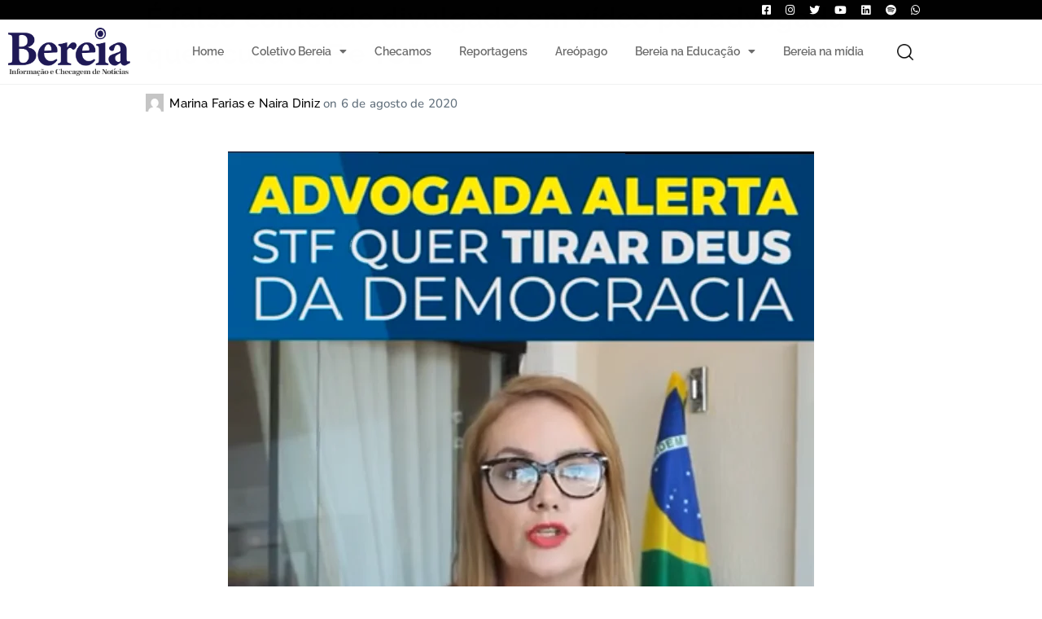

--- FILE ---
content_type: text/html; charset=UTF-8
request_url: https://coletivobereia.com.br/etiquetas/religioso/
body_size: 43816
content:
<!DOCTYPE html>
<html lang="pt-BR">
<head>
<meta charset="UTF-8">
<meta name="viewport" content="width=device-width, initial-scale=1.0, viewport-fit=cover" />		<meta name='robots' content='index, follow, max-image-preview:large, max-snippet:-1, max-video-preview:-1' />
<style>img:is([sizes="auto" i], [sizes^="auto," i]) { contain-intrinsic-size: 3000px 1500px }</style>
<script>document.documentElement.className = document.documentElement.className.replace("no-js","js");</script>
<!-- This site is optimized with the Yoast SEO plugin v26.0 - https://yoast.com/wordpress/plugins/seo/ -->
<title>Arquivos religioso - Coletivo Bereia</title>
<link rel="canonical" href="https://coletivobereia.com.br/etiquetas/religioso/" />
<meta property="og:locale" content="pt_BR" />
<meta property="og:type" content="article" />
<meta property="og:title" content="Arquivos religioso - Coletivo Bereia" />
<meta property="og:url" content="https://coletivobereia.com.br/etiquetas/religioso/" />
<meta property="og:site_name" content="Coletivo Bereia" />
<meta property="og:image" content="https://coletivobereia.com.br/wp-content/uploads/2021/12/anuncio-01.jpg" />
<meta property="og:image:width" content="500" />
<meta property="og:image:height" content="333" />
<meta property="og:image:type" content="image/jpeg" />
<meta name="twitter:card" content="summary_large_image" />
<meta name="twitter:site" content="@coletivobereia" />
<script type="application/ld+json" class="yoast-schema-graph">{"@context":"https://schema.org","@graph":[{"@type":"CollectionPage","@id":"https://coletivobereia.com.br/etiquetas/religioso/","url":"https://coletivobereia.com.br/etiquetas/religioso/","name":"Arquivos religioso - Coletivo Bereia","isPartOf":{"@id":"https://coletivobereia.com.br/#website"},"primaryImageOfPage":{"@id":"https://coletivobereia.com.br/etiquetas/religioso/#primaryimage"},"image":{"@id":"https://coletivobereia.com.br/etiquetas/religioso/#primaryimage"},"thumbnailUrl":"https://coletivobereia.com.br/wp-content/uploads/2020/08/stf.png","breadcrumb":{"@id":"https://coletivobereia.com.br/etiquetas/religioso/#breadcrumb"},"inLanguage":"pt-BR"},{"@type":"ImageObject","inLanguage":"pt-BR","@id":"https://coletivobereia.com.br/etiquetas/religioso/#primaryimage","url":"https://coletivobereia.com.br/wp-content/uploads/2020/08/stf.png","contentUrl":"https://coletivobereia.com.br/wp-content/uploads/2020/08/stf.png","width":720,"height":1013},{"@type":"BreadcrumbList","@id":"https://coletivobereia.com.br/etiquetas/religioso/#breadcrumb","itemListElement":[{"@type":"ListItem","position":1,"name":"Início","item":"https://coletivobereia.com.br/"},{"@type":"ListItem","position":2,"name":"religioso"}]},{"@type":"WebSite","@id":"https://coletivobereia.com.br/#website","url":"https://coletivobereia.com.br/","name":"Coletivo Bereia","description":"Informação e checagem de notícias","publisher":{"@id":"https://coletivobereia.com.br/#organization"},"potentialAction":[{"@type":"SearchAction","target":{"@type":"EntryPoint","urlTemplate":"https://coletivobereia.com.br/?s={search_term_string}"},"query-input":{"@type":"PropertyValueSpecification","valueRequired":true,"valueName":"search_term_string"}}],"inLanguage":"pt-BR"},{"@type":"Organization","@id":"https://coletivobereia.com.br/#organization","name":"Coletivo Bereia","url":"https://coletivobereia.com.br/","logo":{"@type":"ImageObject","inLanguage":"pt-BR","@id":"https://coletivobereia.com.br/#/schema/logo/image/","url":"https://coletivobereia.com.br/wp-content/uploads/2019/10/g1139.png","contentUrl":"https://coletivobereia.com.br/wp-content/uploads/2019/10/g1139.png","width":826,"height":256,"caption":"Coletivo Bereia"},"image":{"@id":"https://coletivobereia.com.br/#/schema/logo/image/"},"sameAs":["https://facebook.com/coletivobereia","https://x.com/coletivobereia","https://instagram.com/coletivobereia","https://www.linkedin.com/company/coletivobereia","https://www.youtube.com/channel/UCmajiMUOQ9eLwWVC95vjjCg"]}]}</script>
<!-- / Yoast SEO plugin. -->
<link rel='dns-prefetch' href='//www.googletagmanager.com' />
<link rel='dns-prefetch' href='//stats.wp.com' />
<link rel='dns-prefetch' href='//fonts.googleapis.com' />
<link rel="alternate" type="application/rss+xml" title="Feed para Coletivo Bereia &raquo;" href="https://coletivobereia.com.br/feed/" />
<link rel="alternate" type="application/rss+xml" title="Feed de comentários para Coletivo Bereia &raquo;" href="https://coletivobereia.com.br/comments/feed/" />
<link rel="alternate" type="application/rss+xml" title="Feed de tag para Coletivo Bereia &raquo; religioso" href="https://coletivobereia.com.br/etiquetas/religioso/feed/" />
<!-- <link rel='stylesheet' id='premium-addons-css' href='https://coletivobereia.com.br/wp-content/plugins/premium-addons-for-elementor/assets/frontend/min-css/premium-addons.min.css?ver=4.11.40' type='text/css' media='all' /> -->
<!-- <link rel='stylesheet' id='wp-block-library-css' href='https://coletivobereia.com.br/wp-includes/css/dist/block-library/style.min.css?ver=6.8.3' type='text/css' media='all' /> -->
<link rel="stylesheet" type="text/css" href="//coletivobereia.com.br/wp-content/cache/wpfc-minified/kde2mf46/c87c4.css" media="all"/>
<style id='classic-theme-styles-inline-css' type='text/css'>
/*! This file is auto-generated */
.wp-block-button__link{color:#fff;background-color:#32373c;border-radius:9999px;box-shadow:none;text-decoration:none;padding:calc(.667em + 2px) calc(1.333em + 2px);font-size:1.125em}.wp-block-file__button{background:#32373c;color:#fff;text-decoration:none}
</style>
<!-- <link rel='stylesheet' id='mediaelement-css' href='https://coletivobereia.com.br/wp-includes/js/mediaelement/mediaelementplayer-legacy.min.css?ver=4.2.17' type='text/css' media='all' /> -->
<!-- <link rel='stylesheet' id='wp-mediaelement-css' href='https://coletivobereia.com.br/wp-includes/js/mediaelement/wp-mediaelement.min.css?ver=6.8.3' type='text/css' media='all' /> -->
<link rel="stylesheet" type="text/css" href="//coletivobereia.com.br/wp-content/cache/wpfc-minified/deuzcb5l/c87c4.css" media="all"/>
<style id='jetpack-sharing-buttons-style-inline-css' type='text/css'>
.jetpack-sharing-buttons__services-list{display:flex;flex-direction:row;flex-wrap:wrap;gap:0;list-style-type:none;margin:5px;padding:0}.jetpack-sharing-buttons__services-list.has-small-icon-size{font-size:12px}.jetpack-sharing-buttons__services-list.has-normal-icon-size{font-size:16px}.jetpack-sharing-buttons__services-list.has-large-icon-size{font-size:24px}.jetpack-sharing-buttons__services-list.has-huge-icon-size{font-size:36px}@media print{.jetpack-sharing-buttons__services-list{display:none!important}}.editor-styles-wrapper .wp-block-jetpack-sharing-buttons{gap:0;padding-inline-start:0}ul.jetpack-sharing-buttons__services-list.has-background{padding:1.25em 2.375em}
</style>
<style id='global-styles-inline-css' type='text/css'>
:root{--wp--preset--aspect-ratio--square: 1;--wp--preset--aspect-ratio--4-3: 4/3;--wp--preset--aspect-ratio--3-4: 3/4;--wp--preset--aspect-ratio--3-2: 3/2;--wp--preset--aspect-ratio--2-3: 2/3;--wp--preset--aspect-ratio--16-9: 16/9;--wp--preset--aspect-ratio--9-16: 9/16;--wp--preset--color--black: #000000;--wp--preset--color--cyan-bluish-gray: #abb8c3;--wp--preset--color--white: #ffffff;--wp--preset--color--pale-pink: #f78da7;--wp--preset--color--vivid-red: #cf2e2e;--wp--preset--color--luminous-vivid-orange: #ff6900;--wp--preset--color--luminous-vivid-amber: #fcb900;--wp--preset--color--light-green-cyan: #7bdcb5;--wp--preset--color--vivid-green-cyan: #00d084;--wp--preset--color--pale-cyan-blue: #8ed1fc;--wp--preset--color--vivid-cyan-blue: #0693e3;--wp--preset--color--vivid-purple: #9b51e0;--wp--preset--gradient--vivid-cyan-blue-to-vivid-purple: linear-gradient(135deg,rgba(6,147,227,1) 0%,rgb(155,81,224) 100%);--wp--preset--gradient--light-green-cyan-to-vivid-green-cyan: linear-gradient(135deg,rgb(122,220,180) 0%,rgb(0,208,130) 100%);--wp--preset--gradient--luminous-vivid-amber-to-luminous-vivid-orange: linear-gradient(135deg,rgba(252,185,0,1) 0%,rgba(255,105,0,1) 100%);--wp--preset--gradient--luminous-vivid-orange-to-vivid-red: linear-gradient(135deg,rgba(255,105,0,1) 0%,rgb(207,46,46) 100%);--wp--preset--gradient--very-light-gray-to-cyan-bluish-gray: linear-gradient(135deg,rgb(238,238,238) 0%,rgb(169,184,195) 100%);--wp--preset--gradient--cool-to-warm-spectrum: linear-gradient(135deg,rgb(74,234,220) 0%,rgb(151,120,209) 20%,rgb(207,42,186) 40%,rgb(238,44,130) 60%,rgb(251,105,98) 80%,rgb(254,248,76) 100%);--wp--preset--gradient--blush-light-purple: linear-gradient(135deg,rgb(255,206,236) 0%,rgb(152,150,240) 100%);--wp--preset--gradient--blush-bordeaux: linear-gradient(135deg,rgb(254,205,165) 0%,rgb(254,45,45) 50%,rgb(107,0,62) 100%);--wp--preset--gradient--luminous-dusk: linear-gradient(135deg,rgb(255,203,112) 0%,rgb(199,81,192) 50%,rgb(65,88,208) 100%);--wp--preset--gradient--pale-ocean: linear-gradient(135deg,rgb(255,245,203) 0%,rgb(182,227,212) 50%,rgb(51,167,181) 100%);--wp--preset--gradient--electric-grass: linear-gradient(135deg,rgb(202,248,128) 0%,rgb(113,206,126) 100%);--wp--preset--gradient--midnight: linear-gradient(135deg,rgb(2,3,129) 0%,rgb(40,116,252) 100%);--wp--preset--font-size--small: 13px;--wp--preset--font-size--medium: 20px;--wp--preset--font-size--large: 36px;--wp--preset--font-size--x-large: 42px;--wp--preset--spacing--20: 0.44rem;--wp--preset--spacing--30: 0.67rem;--wp--preset--spacing--40: 1rem;--wp--preset--spacing--50: 1.5rem;--wp--preset--spacing--60: 2.25rem;--wp--preset--spacing--70: 3.38rem;--wp--preset--spacing--80: 5.06rem;--wp--preset--shadow--natural: 6px 6px 9px rgba(0, 0, 0, 0.2);--wp--preset--shadow--deep: 12px 12px 50px rgba(0, 0, 0, 0.4);--wp--preset--shadow--sharp: 6px 6px 0px rgba(0, 0, 0, 0.2);--wp--preset--shadow--outlined: 6px 6px 0px -3px rgba(255, 255, 255, 1), 6px 6px rgba(0, 0, 0, 1);--wp--preset--shadow--crisp: 6px 6px 0px rgba(0, 0, 0, 1);}:where(.is-layout-flex){gap: 0.5em;}:where(.is-layout-grid){gap: 0.5em;}body .is-layout-flex{display: flex;}.is-layout-flex{flex-wrap: wrap;align-items: center;}.is-layout-flex > :is(*, div){margin: 0;}body .is-layout-grid{display: grid;}.is-layout-grid > :is(*, div){margin: 0;}:where(.wp-block-columns.is-layout-flex){gap: 2em;}:where(.wp-block-columns.is-layout-grid){gap: 2em;}:where(.wp-block-post-template.is-layout-flex){gap: 1.25em;}:where(.wp-block-post-template.is-layout-grid){gap: 1.25em;}.has-black-color{color: var(--wp--preset--color--black) !important;}.has-cyan-bluish-gray-color{color: var(--wp--preset--color--cyan-bluish-gray) !important;}.has-white-color{color: var(--wp--preset--color--white) !important;}.has-pale-pink-color{color: var(--wp--preset--color--pale-pink) !important;}.has-vivid-red-color{color: var(--wp--preset--color--vivid-red) !important;}.has-luminous-vivid-orange-color{color: var(--wp--preset--color--luminous-vivid-orange) !important;}.has-luminous-vivid-amber-color{color: var(--wp--preset--color--luminous-vivid-amber) !important;}.has-light-green-cyan-color{color: var(--wp--preset--color--light-green-cyan) !important;}.has-vivid-green-cyan-color{color: var(--wp--preset--color--vivid-green-cyan) !important;}.has-pale-cyan-blue-color{color: var(--wp--preset--color--pale-cyan-blue) !important;}.has-vivid-cyan-blue-color{color: var(--wp--preset--color--vivid-cyan-blue) !important;}.has-vivid-purple-color{color: var(--wp--preset--color--vivid-purple) !important;}.has-black-background-color{background-color: var(--wp--preset--color--black) !important;}.has-cyan-bluish-gray-background-color{background-color: var(--wp--preset--color--cyan-bluish-gray) !important;}.has-white-background-color{background-color: var(--wp--preset--color--white) !important;}.has-pale-pink-background-color{background-color: var(--wp--preset--color--pale-pink) !important;}.has-vivid-red-background-color{background-color: var(--wp--preset--color--vivid-red) !important;}.has-luminous-vivid-orange-background-color{background-color: var(--wp--preset--color--luminous-vivid-orange) !important;}.has-luminous-vivid-amber-background-color{background-color: var(--wp--preset--color--luminous-vivid-amber) !important;}.has-light-green-cyan-background-color{background-color: var(--wp--preset--color--light-green-cyan) !important;}.has-vivid-green-cyan-background-color{background-color: var(--wp--preset--color--vivid-green-cyan) !important;}.has-pale-cyan-blue-background-color{background-color: var(--wp--preset--color--pale-cyan-blue) !important;}.has-vivid-cyan-blue-background-color{background-color: var(--wp--preset--color--vivid-cyan-blue) !important;}.has-vivid-purple-background-color{background-color: var(--wp--preset--color--vivid-purple) !important;}.has-black-border-color{border-color: var(--wp--preset--color--black) !important;}.has-cyan-bluish-gray-border-color{border-color: var(--wp--preset--color--cyan-bluish-gray) !important;}.has-white-border-color{border-color: var(--wp--preset--color--white) !important;}.has-pale-pink-border-color{border-color: var(--wp--preset--color--pale-pink) !important;}.has-vivid-red-border-color{border-color: var(--wp--preset--color--vivid-red) !important;}.has-luminous-vivid-orange-border-color{border-color: var(--wp--preset--color--luminous-vivid-orange) !important;}.has-luminous-vivid-amber-border-color{border-color: var(--wp--preset--color--luminous-vivid-amber) !important;}.has-light-green-cyan-border-color{border-color: var(--wp--preset--color--light-green-cyan) !important;}.has-vivid-green-cyan-border-color{border-color: var(--wp--preset--color--vivid-green-cyan) !important;}.has-pale-cyan-blue-border-color{border-color: var(--wp--preset--color--pale-cyan-blue) !important;}.has-vivid-cyan-blue-border-color{border-color: var(--wp--preset--color--vivid-cyan-blue) !important;}.has-vivid-purple-border-color{border-color: var(--wp--preset--color--vivid-purple) !important;}.has-vivid-cyan-blue-to-vivid-purple-gradient-background{background: var(--wp--preset--gradient--vivid-cyan-blue-to-vivid-purple) !important;}.has-light-green-cyan-to-vivid-green-cyan-gradient-background{background: var(--wp--preset--gradient--light-green-cyan-to-vivid-green-cyan) !important;}.has-luminous-vivid-amber-to-luminous-vivid-orange-gradient-background{background: var(--wp--preset--gradient--luminous-vivid-amber-to-luminous-vivid-orange) !important;}.has-luminous-vivid-orange-to-vivid-red-gradient-background{background: var(--wp--preset--gradient--luminous-vivid-orange-to-vivid-red) !important;}.has-very-light-gray-to-cyan-bluish-gray-gradient-background{background: var(--wp--preset--gradient--very-light-gray-to-cyan-bluish-gray) !important;}.has-cool-to-warm-spectrum-gradient-background{background: var(--wp--preset--gradient--cool-to-warm-spectrum) !important;}.has-blush-light-purple-gradient-background{background: var(--wp--preset--gradient--blush-light-purple) !important;}.has-blush-bordeaux-gradient-background{background: var(--wp--preset--gradient--blush-bordeaux) !important;}.has-luminous-dusk-gradient-background{background: var(--wp--preset--gradient--luminous-dusk) !important;}.has-pale-ocean-gradient-background{background: var(--wp--preset--gradient--pale-ocean) !important;}.has-electric-grass-gradient-background{background: var(--wp--preset--gradient--electric-grass) !important;}.has-midnight-gradient-background{background: var(--wp--preset--gradient--midnight) !important;}.has-small-font-size{font-size: var(--wp--preset--font-size--small) !important;}.has-medium-font-size{font-size: var(--wp--preset--font-size--medium) !important;}.has-large-font-size{font-size: var(--wp--preset--font-size--large) !important;}.has-x-large-font-size{font-size: var(--wp--preset--font-size--x-large) !important;}
:where(.wp-block-post-template.is-layout-flex){gap: 1.25em;}:where(.wp-block-post-template.is-layout-grid){gap: 1.25em;}
:where(.wp-block-columns.is-layout-flex){gap: 2em;}:where(.wp-block-columns.is-layout-grid){gap: 2em;}
:root :where(.wp-block-pullquote){font-size: 1.5em;line-height: 1.6;}
</style>
<!-- <link rel='stylesheet' id='atomic-blocks-style-css' href='https://coletivobereia.com.br/wp-content/themes/atomic-blocks/style.css?ver=6.8.3' type='text/css' media='all' /> -->
<link rel="stylesheet" type="text/css" href="//coletivobereia.com.br/wp-content/cache/wpfc-minified/2dw0238m/c87c4.css" media="all"/>
<style id='atomic-blocks-style-inline-css' type='text/css'>
button,
input[type='button'],
input[type='submit'],
.button,
.page-numbers.current,
.page-numbers:hover,
#page #infinite-handle button,
#page #infinite-handle button:hover,
.comment-navigation a,
.su-button,
.mobile-navigation,
.toggle-active {
background-color: #1f1956;
}
.entry-content p a,
.entry-content p a:hover,
.header-text a,
.header-text a:hover,
.entry-content .meta-list a,
.post-navigation a:hover .post-title,
.entry-header .entry-title a:hover,
#page .more-link:hover,
.site-footer a,
.main-navigation a:hover,
.main-navigation ul li.current-menu-item a,
.main-navigation ul li.current-page-item a {
color: #1f1956;
}
.entry-header .entry-title a:hover {
box-shadow: inset 0 -4px 0 #1f1956;
}
.entry-content p a,
.header-text a {
box-shadow: inset 0 -1px 0 #1f1956;
}
.entry-content p a:hover,
.header-text a:hover {
box-shadow: inset 0 -2px 0 #1f1956;
}
@media (min-width: 1000px) {
#primary {
width: 72%;
}
}
@media (min-width: 1000px) {
.entry-header .entry-title {
font-size: 34px;
}
}
h1, h2, h3, h4, h5, h6, body, button,
input[type='button'],
input[type='reset'],
input[type='submit'],
.button,
#page #infinite-handle button {
font-family: 'Frank Ruhl Libre', serif;
}
</style>
<link rel='stylesheet' id='atomic-blocks-fonts-css' href='//fonts.googleapis.com/css?display=swap&#038;family=Frank+Ruhl+Libre%3A400%2C700&#038;subset=latin%2Clatin-ext' type='text/css' media='all' />
<!-- <link rel='stylesheet' id='font-awesome-css' href='https://coletivobereia.com.br/wp-content/plugins/elementor/assets/lib/font-awesome/css/font-awesome.min.css?ver=4.7.0' type='text/css' media='all' /> -->
<link rel="stylesheet" type="text/css" href="//coletivobereia.com.br/wp-content/cache/wpfc-minified/f4imngc4/c87c4.css" media="all"/>
<!-- <link rel='stylesheet' id='atomic-blocks-shared-styles-css' href='https://coletivobereia.com.br/wp-content/themes/atomic-blocks/common.css?ver=1.0' type='text/css' media='screen' /> -->
<link rel="stylesheet" type="text/css" href="//coletivobereia.com.br/wp-content/cache/wpfc-minified/7ki0qvw5/c87c4.css" media="screen"/>
<style id='atomic-blocks-shared-styles-inline-css' type='text/css'>
#editor .edit-post-visual-editor textarea.editor-post-title__input { font-size: 34px; }
#editor .editor-rich-text__tinymce a {
box-shadow: inset 0 -1px 0 #1f1956;
color: #1f1956;
}
#editor .editor-rich-text__tinymce a:hover,
.ab-block-post-grid h2 a:hover,
.ab-block-post-grid .ab-block-post-grid-link:hover {
color: #1f1956;
box-shadow: inset 0 -2px 0 #1f1956;
}
.wp-block:not([data-align="full"]):not([data-align="wide"]) { max-width: 72%; }
</style>
<!-- <link rel='stylesheet' id='elementor-frontend-css' href='https://coletivobereia.com.br/wp-content/plugins/elementor/assets/css/frontend.min.css?ver=3.34.4' type='text/css' media='all' /> -->
<!-- <link rel='stylesheet' id='widget-heading-css' href='https://coletivobereia.com.br/wp-content/plugins/elementor/assets/css/widget-heading.min.css?ver=3.34.4' type='text/css' media='all' /> -->
<!-- <link rel='stylesheet' id='widget-spacer-css' href='https://coletivobereia.com.br/wp-content/plugins/elementor/assets/css/widget-spacer.min.css?ver=3.34.4' type='text/css' media='all' /> -->
<!-- <link rel='stylesheet' id='e-animation-fadeIn-css' href='https://coletivobereia.com.br/wp-content/plugins/elementor/assets/lib/animations/styles/fadeIn.min.css?ver=3.34.4' type='text/css' media='all' /> -->
<!-- <link rel='stylesheet' id='e-popup-css' href='https://coletivobereia.com.br/wp-content/plugins/elementor-pro/assets/css/conditionals/popup.min.css?ver=3.32.2' type='text/css' media='all' /> -->
<!-- <link rel='stylesheet' id='e-motion-fx-css' href='https://coletivobereia.com.br/wp-content/plugins/elementor-pro/assets/css/modules/motion-fx.min.css?ver=3.32.2' type='text/css' media='all' /> -->
<!-- <link rel='stylesheet' id='widget-image-css' href='https://coletivobereia.com.br/wp-content/plugins/elementor/assets/css/widget-image.min.css?ver=3.34.4' type='text/css' media='all' /> -->
<!-- <link rel='stylesheet' id='widget-nav-menu-css' href='https://coletivobereia.com.br/wp-content/plugins/elementor-pro/assets/css/widget-nav-menu.min.css?ver=3.32.2' type='text/css' media='all' /> -->
<!-- <link rel='stylesheet' id='e-sticky-css' href='https://coletivobereia.com.br/wp-content/plugins/elementor-pro/assets/css/modules/sticky.min.css?ver=3.32.2' type='text/css' media='all' /> -->
<!-- <link rel='stylesheet' id='e-animation-fadeInDown-css' href='https://coletivobereia.com.br/wp-content/plugins/elementor/assets/lib/animations/styles/fadeInDown.min.css?ver=3.34.4' type='text/css' media='all' /> -->
<!-- <link rel='stylesheet' id='e-animation-shrink-css' href='https://coletivobereia.com.br/wp-content/plugins/elementor/assets/lib/animations/styles/e-animation-shrink.min.css?ver=3.34.4' type='text/css' media='all' /> -->
<!-- <link rel='stylesheet' id='elementor-icons-css' href='https://coletivobereia.com.br/wp-content/plugins/elementor/assets/lib/eicons/css/elementor-icons.min.css?ver=5.46.0' type='text/css' media='all' /> -->
<link rel="stylesheet" type="text/css" href="//coletivobereia.com.br/wp-content/cache/wpfc-minified/q5ovcopt/c87ch.css" media="all"/>
<link rel='stylesheet' id='elementor-post-8671-css' href='https://coletivobereia.com.br/wp-content/uploads/elementor/css/post-8671.css?ver=1769774157' type='text/css' media='all' />
<!-- <link rel='stylesheet' id='post-grid-elementor-addon-main-css' href='https://coletivobereia.com.br/wp-content/plugins/post-grid-elementor-addon/assets/css/main.css?ver=6.8.3' type='text/css' media='all' /> -->
<!-- <link rel='stylesheet' id='jet-blog-css' href='https://coletivobereia.com.br/wp-content/plugins/jet-blog/assets/css/jet-blog.css?ver=2.4.6' type='text/css' media='all' /> -->
<link rel="stylesheet" type="text/css" href="//coletivobereia.com.br/wp-content/cache/wpfc-minified/qj7ro8t9/c87c4.css" media="all"/>
<link rel='stylesheet' id='elementor-post-14808-css' href='https://coletivobereia.com.br/wp-content/uploads/elementor/css/post-14808.css?ver=1769774163' type='text/css' media='all' />
<link rel='stylesheet' id='elementor-post-8734-css' href='https://coletivobereia.com.br/wp-content/uploads/elementor/css/post-8734.css?ver=1769774157' type='text/css' media='all' />
<link rel='stylesheet' id='elementor-post-8689-css' href='https://coletivobereia.com.br/wp-content/uploads/elementor/css/post-8689.css?ver=1769774157' type='text/css' media='all' />
<!-- <link rel='stylesheet' id='ekit-widget-styles-css' href='https://coletivobereia.com.br/wp-content/plugins/elementskit-lite/widgets/init/assets/css/widget-styles.css?ver=3.7.8' type='text/css' media='all' /> -->
<!-- <link rel='stylesheet' id='ekit-responsive-css' href='https://coletivobereia.com.br/wp-content/plugins/elementskit-lite/widgets/init/assets/css/responsive.css?ver=3.7.8' type='text/css' media='all' /> -->
<!-- <link rel='stylesheet' id='wp-add-custom-css-css' href='https://coletivobereia.com.br?display_custom_css=css&#038;ver=6.8.3' type='text/css' media='all' /> -->
<!-- <link rel='stylesheet' id='elementor-gf-local-roboto-css' href='https://coletivobereia.com.br/wp-content/uploads/elementor/google-fonts/css/roboto.css?ver=1742251071' type='text/css' media='all' /> -->
<!-- <link rel='stylesheet' id='elementor-gf-local-robotoslab-css' href='https://coletivobereia.com.br/wp-content/uploads/elementor/google-fonts/css/robotoslab.css?ver=1742251098' type='text/css' media='all' /> -->
<!-- <link rel='stylesheet' id='elementor-gf-local-nunito-css' href='https://coletivobereia.com.br/wp-content/uploads/elementor/google-fonts/css/nunito.css?ver=1742251125' type='text/css' media='all' /> -->
<!-- <link rel='stylesheet' id='elementor-gf-local-raleway-css' href='https://coletivobereia.com.br/wp-content/uploads/elementor/google-fonts/css/raleway.css?ver=1742251149' type='text/css' media='all' /> -->
<!-- <link rel='stylesheet' id='elementor-icons-shared-0-css' href='https://coletivobereia.com.br/wp-content/plugins/elementor/assets/lib/font-awesome/css/fontawesome.min.css?ver=5.15.3' type='text/css' media='all' /> -->
<!-- <link rel='stylesheet' id='elementor-icons-fa-brands-css' href='https://coletivobereia.com.br/wp-content/plugins/elementor/assets/lib/font-awesome/css/brands.min.css?ver=5.15.3' type='text/css' media='all' /> -->
<!-- <link rel='stylesheet' id='elementor-icons-fa-solid-css' href='https://coletivobereia.com.br/wp-content/plugins/elementor/assets/lib/font-awesome/css/solid.min.css?ver=5.15.3' type='text/css' media='all' /> -->
<link rel="stylesheet" type="text/css" href="//coletivobereia.com.br/wp-content/cache/wpfc-minified/qm9muvn/c87ck.css" media="all"/>
<script src='//coletivobereia.com.br/wp-content/cache/wpfc-minified/7adpndvf/c87c4.js' type="text/javascript"></script>
<!-- <script type="text/javascript" src="https://coletivobereia.com.br/wp-includes/js/jquery/jquery.min.js?ver=3.7.1" id="jquery-core-js"></script> -->
<!-- <script type="text/javascript" src="https://coletivobereia.com.br/wp-includes/js/jquery/jquery-migrate.min.js?ver=3.4.1" id="jquery-migrate-js"></script> -->
<!-- Snippet da etiqueta do Google (gtag.js) adicionado pelo Site Kit -->
<!-- Snippet do Google Análises adicionado pelo Site Kit -->
<script type="text/javascript" src="https://www.googletagmanager.com/gtag/js?id=G-KZ3F413RVT" id="google_gtagjs-js" async></script>
<script type="text/javascript" id="google_gtagjs-js-after">
/* <![CDATA[ */
window.dataLayer = window.dataLayer || [];function gtag(){dataLayer.push(arguments);}
gtag("set","linker",{"domains":["coletivobereia.com.br"]});
gtag("js", new Date());
gtag("set", "developer_id.dZTNiMT", true);
gtag("config", "G-KZ3F413RVT");
/* ]]> */
</script>
<link rel="https://api.w.org/" href="https://coletivobereia.com.br/wp-json/" /><link rel="alternate" title="JSON" type="application/json" href="https://coletivobereia.com.br/wp-json/wp/v2/tags/1014" /><link rel="EditURI" type="application/rsd+xml" title="RSD" href="https://coletivobereia.com.br/xmlrpc.php?rsd" />
<meta name="generator" content="WordPress 6.8.3" />
<!-- GA Google Analytics @ https://m0n.co/ga -->
<script>
(function(i,s,o,g,r,a,m){i['GoogleAnalyticsObject']=r;i[r]=i[r]||function(){
(i[r].q=i[r].q||[]).push(arguments)},i[r].l=1*new Date();a=s.createElement(o),
m=s.getElementsByTagName(o)[0];a.async=1;a.src=g;m.parentNode.insertBefore(a,m)
})(window,document,'script','https://www.google-analytics.com/analytics.js','ga');
ga('create', 'UA-151320017-1', 'auto');
ga('send', 'pageview');
</script>
<meta name="generator" content="Site Kit by Google 1.162.1" />	<script type="text/javascript">
var revue_ajaxurl = 'https://coletivobereia.com.br/wp-admin/admin-ajax.php';
</script>
<style>img#wpstats{display:none}</style>
<meta name="generator" content="Elementor 3.34.4; features: additional_custom_breakpoints; settings: css_print_method-external, google_font-enabled, font_display-auto">
<meta name="facebook-domain-verification" content="5h1uc0ljtyhf0r56rydcmsggbwh428" />
<script async src="https://pagead2.googlesyndication.com/pagead/js/adsbygoogle.js?client=ca-pub-6677964910208941"
crossorigin="anonymous"></script>
<style>
.e-con.e-parent:nth-of-type(n+4):not(.e-lazyloaded):not(.e-no-lazyload),
.e-con.e-parent:nth-of-type(n+4):not(.e-lazyloaded):not(.e-no-lazyload) * {
background-image: none !important;
}
@media screen and (max-height: 1024px) {
.e-con.e-parent:nth-of-type(n+3):not(.e-lazyloaded):not(.e-no-lazyload),
.e-con.e-parent:nth-of-type(n+3):not(.e-lazyloaded):not(.e-no-lazyload) * {
background-image: none !important;
}
}
@media screen and (max-height: 640px) {
.e-con.e-parent:nth-of-type(n+2):not(.e-lazyloaded):not(.e-no-lazyload),
.e-con.e-parent:nth-of-type(n+2):not(.e-lazyloaded):not(.e-no-lazyload) * {
background-image: none !important;
}
}
</style>
<link rel="icon" href="https://coletivobereia.com.br/wp-content/uploads/2019/10/g120-150x150.png" sizes="32x32" />
<link rel="icon" href="https://coletivobereia.com.br/wp-content/uploads/2019/10/g120.png" sizes="192x192" />
<link rel="apple-touch-icon" href="https://coletivobereia.com.br/wp-content/uploads/2019/10/g120.png" />
<meta name="msapplication-TileImage" content="https://coletivobereia.com.br/wp-content/uploads/2019/10/g120.png" />
<style type="text/css" id="wp-custom-css">
._post-content {
max-width: 98%;
margin: 0 auto;
}
.alignleft {
float: left;
margin-right: 20px !important;
}
twitter-widget {
float: left;
margin-right: 20px !important
}
.alignright {
float: right;
margin-left: 20px !important;
}
.full-width {
width: 95%;
object-fit: cover;
object-position: center;
}
a.personalidade-torre {
position: absolute;
/* background: #f605; */
top: 0;
left: 0;
right: 0;
bottom: 0;
}
blockquote {
font-size: 90%;
line-height: 160%;
}
.wp-block-pullquote blockquote {
border: none;
border-top: 2px solid #ccc;
border-bottom: 2px solid #ccc;
padding: 20px 0;
margin: 0;
}
.wp-block-pullquote p {
font-size: inherit;
line-height: inherit;
}
.wp-block-pullquote cite {
color: #777;
font-size: 80%;
}
.eael-team-item
.eael-team-member-name {
font-size: 2.1rem;
text-transform: none;
}
.eael-team-item
.eael-team-member-position {
font-size: 1.7rem;
text-transform: none;
color: #777;
}
.ekit-wid-con .dropdown-item.active, .ekit-wid-con .dropdown-item:active {
background-color: transparent;
}
.n2-ss-slider .n2-ss-img-wrapper img {
line-height: 0;
border-radius: 50%;
float: left;
}
.n2-ss-layers-container {
height: 100% !important;
}
#n2-ss-3 .n2-ss-layers-container {
margin: 0 !important;
}
.elementor-widget-premium-addon-blog .premium-blog-entry-title a {
color: #111;
}
.n2-ss-layers-container {
margin: 0 !important;
}
.premium-banner {
border-radius: 10px;
overflow: hidden;
}
img.srpw-thumbnail.wp-post-image {
width: 80px;
height: 80px;
}
.srpw-content {
padding: 0 0 0 5px;
display: flex;
flex-direction: column;
justify-content: center;
min-height: 80px;
}
.srpw-block.srpw-default-style
.srpw-title {
font-size: 1.8rem;
color: #000;
}
.srpw-block.srpw-default-style
a.srpw-author:before {
display: none;
}
.srpw-block.srpw-default-style
a.srpw-author {
padding-left: 0;
font-style: italic
}
.ab-block-profile
.ab-profile-name {
font-size: 1.2em;
}
.ab-block-profile {
min-height: 600px;
padding: 0;
background: 'white' !important;
}
.ab-profile-avatar,
.ab-profile-image-wrap {
border-radius: 10px;
}
/** Start Block Kit CSS: 71-3-d415519effd9e11f35d2438c58ea7ebf **/
.envato-block__preview{overflow: visible;}
/** End Block Kit CSS: 71-3-d415519effd9e11f35d2438c58ea7ebf **/
/** Start Block Kit CSS: 136-3-fc37602abad173a9d9d95d89bbe6bb80 **/
.envato-block__preview{overflow: visible !important;}
/** End Block Kit CSS: 136-3-fc37602abad173a9d9d95d89bbe6bb80 **/
</style>
</head>
<body class="archive tag tag-religioso tag-1014 wp-custom-logo wp-theme-atomic-blocks group-blog featured-image-wide elementor-default elementor-kit-8671">
<header data-elementor-type="header" data-elementor-id="8734" class="elementor elementor-8734 elementor-location-header" data-elementor-post-type="elementor_library">
<section class="elementor-section elementor-top-section elementor-element elementor-element-68507d52 elementor-section-full_width elementor-section-height-default elementor-section-height-default elementor-invisible" data-id="68507d52" data-element_type="section" data-settings="{&quot;sticky&quot;:&quot;top&quot;,&quot;animation&quot;:&quot;fadeInDown&quot;,&quot;sticky_on&quot;:[&quot;desktop&quot;,&quot;tablet&quot;,&quot;mobile&quot;],&quot;sticky_offset&quot;:0,&quot;sticky_effects_offset&quot;:0,&quot;sticky_anchor_link_offset&quot;:0}">
<div class="elementor-container elementor-column-gap-default">
<div class="elementor-column elementor-col-100 elementor-top-column elementor-element elementor-element-33f243fb" data-id="33f243fb" data-element_type="column">
<div class="elementor-widget-wrap elementor-element-populated">
<section class="elementor-section elementor-inner-section elementor-element elementor-element-2f3594c9 elementor-hidden-phone elementor-section-boxed elementor-section-height-default elementor-section-height-default" data-id="2f3594c9" data-element_type="section" data-settings="{&quot;background_background&quot;:&quot;classic&quot;,&quot;background_motion_fx_motion_fx_scrolling&quot;:&quot;yes&quot;,&quot;background_motion_fx_translateY_effect&quot;:&quot;yes&quot;,&quot;background_motion_fx_translateY_speed&quot;:{&quot;unit&quot;:&quot;px&quot;,&quot;size&quot;:4,&quot;sizes&quot;:[]},&quot;background_motion_fx_translateY_affectedRange&quot;:{&quot;unit&quot;:&quot;%&quot;,&quot;size&quot;:&quot;&quot;,&quot;sizes&quot;:{&quot;start&quot;:0,&quot;end&quot;:100}},&quot;background_motion_fx_devices&quot;:[&quot;desktop&quot;,&quot;tablet&quot;,&quot;mobile&quot;]}">
<div class="elementor-container elementor-column-gap-default">
<div class="elementor-column elementor-col-50 elementor-inner-column elementor-element elementor-element-113cb7a8" data-id="113cb7a8" data-element_type="column">
<div class="elementor-widget-wrap">
</div>
</div>
<div class="elementor-column elementor-col-50 elementor-inner-column elementor-element elementor-element-3c7b1329" data-id="3c7b1329" data-element_type="column">
<div class="elementor-widget-wrap elementor-element-populated">
<div class="elementor-element elementor-element-49ec8923 elementor-widget__width-auto elementor-widget elementor-widget-button" data-id="49ec8923" data-element_type="widget" data-widget_type="button.default">
<div class="elementor-widget-container">
<div class="elementor-button-wrapper">
<a class="elementor-button elementor-button-link elementor-size-sm" href="https://facebook.com/coletivobereia" target="_blank">
<span class="elementor-button-content-wrapper">
<span class="elementor-button-icon">
<i aria-hidden="true" class="fab fa-facebook-square"></i>			</span>
</span>
</a>
</div>
</div>
</div>
<div class="elementor-element elementor-element-1667c25d elementor-widget__width-auto elementor-widget elementor-widget-button" data-id="1667c25d" data-element_type="widget" data-widget_type="button.default">
<div class="elementor-widget-container">
<div class="elementor-button-wrapper">
<a class="elementor-button elementor-button-link elementor-size-sm" href="https://instagram.com/coletivobereia" target="_blank">
<span class="elementor-button-content-wrapper">
<span class="elementor-button-icon">
<i aria-hidden="true" class="fab fa-instagram"></i>			</span>
</span>
</a>
</div>
</div>
</div>
<div class="elementor-element elementor-element-16d1991 elementor-widget__width-auto elementor-widget elementor-widget-button" data-id="16d1991" data-element_type="widget" data-widget_type="button.default">
<div class="elementor-widget-container">
<div class="elementor-button-wrapper">
<a class="elementor-button elementor-button-link elementor-size-sm" href="https://twitter.com/coletivobereia" target="_blank">
<span class="elementor-button-content-wrapper">
<span class="elementor-button-icon">
<i aria-hidden="true" class="fab fa-twitter"></i>			</span>
</span>
</a>
</div>
</div>
</div>
<div class="elementor-element elementor-element-54b3eb2f elementor-widget__width-auto elementor-widget elementor-widget-button" data-id="54b3eb2f" data-element_type="widget" data-widget_type="button.default">
<div class="elementor-widget-container">
<div class="elementor-button-wrapper">
<a class="elementor-button elementor-button-link elementor-size-sm" href="https://www.youtube.com/channel/UCmajiMUOQ9eLwWVC95vjjCg" target="_blank">
<span class="elementor-button-content-wrapper">
<span class="elementor-button-icon">
<i aria-hidden="true" class="fab fa-youtube"></i>			</span>
</span>
</a>
</div>
</div>
</div>
<div class="elementor-element elementor-element-dcade3a elementor-widget__width-auto elementor-widget elementor-widget-button" data-id="dcade3a" data-element_type="widget" data-widget_type="button.default">
<div class="elementor-widget-container">
<div class="elementor-button-wrapper">
<a class="elementor-button elementor-button-link elementor-size-sm" href="https://www.linkedin.com/company/coletivobereia" target="_blank">
<span class="elementor-button-content-wrapper">
<span class="elementor-button-icon">
<i aria-hidden="true" class="fab fa-linkedin"></i>			</span>
</span>
</a>
</div>
</div>
</div>
<div class="elementor-element elementor-element-dda0276 elementor-widget__width-auto elementor-widget elementor-widget-button" data-id="dda0276" data-element_type="widget" data-widget_type="button.default">
<div class="elementor-widget-container">
<div class="elementor-button-wrapper">
<a class="elementor-button elementor-button-link elementor-size-sm" href="https://open.spotify.com/show/5R9IPp946d6kVBbbGFPd2C" target="_blank">
<span class="elementor-button-content-wrapper">
<span class="elementor-button-icon">
<i aria-hidden="true" class="fab fa-spotify"></i>			</span>
</span>
</a>
</div>
</div>
</div>
<div class="elementor-element elementor-element-3fb4e7ff elementor-widget__width-auto elementor-widget elementor-widget-button" data-id="3fb4e7ff" data-element_type="widget" data-widget_type="button.default">
<div class="elementor-widget-container">
<div class="elementor-button-wrapper">
<a class="elementor-button elementor-button-link elementor-size-sm" href="https://api.whatsapp.com/send?phone=5521993054579&#038;text=Ol%C3%A1" target="_blank">
<span class="elementor-button-content-wrapper">
<span class="elementor-button-icon">
<i aria-hidden="true" class="fab fa-whatsapp"></i>			</span>
</span>
</a>
</div>
</div>
</div>
</div>
</div>
</div>
</section>
<section class="elementor-section elementor-inner-section elementor-element elementor-element-753e7978 elementor-section-height-min-height elementor-section-content-middle elementor-section-boxed elementor-section-height-default" data-id="753e7978" data-element_type="section" data-settings="{&quot;background_background&quot;:&quot;classic&quot;}">
<div class="elementor-container elementor-column-gap-default">
<div class="elementor-column elementor-col-33 elementor-inner-column elementor-element elementor-element-164d4460" data-id="164d4460" data-element_type="column">
<div class="elementor-widget-wrap elementor-element-populated">
<div class="elementor-element elementor-element-37844733 elementor-widget elementor-widget-image" data-id="37844733" data-element_type="widget" data-widget_type="image.default">
<div class="elementor-widget-container">
<a href="https://coletivobereia.com.br">
<img fetchpriority="high" width="472" height="185" src="https://coletivobereia.com.br/wp-content/uploads/2019/10/logo-hd-1.png" class="attachment-large size-large wp-image-823" alt="" srcset="https://coletivobereia.com.br/wp-content/uploads/2019/10/logo-hd-1.png 472w, https://coletivobereia.com.br/wp-content/uploads/2019/10/logo-hd-1-300x118.png 300w" sizes="(max-width: 472px) 100vw, 472px" />								</a>
</div>
</div>
</div>
</div>
<div class="elementor-column elementor-col-33 elementor-inner-column elementor-element elementor-element-3285011" data-id="3285011" data-element_type="column">
<div class="elementor-widget-wrap elementor-element-populated">
<div class="elementor-element elementor-element-3922260f elementor-nav-menu__align-justify elementor-nav-menu--dropdown-none elementor-hidden-tablet elementor-hidden-phone elementor-widget elementor-widget-nav-menu" data-id="3922260f" data-element_type="widget" data-settings="{&quot;layout&quot;:&quot;horizontal&quot;,&quot;submenu_icon&quot;:{&quot;value&quot;:&quot;&lt;i class=\&quot;fas fa-caret-down\&quot; aria-hidden=\&quot;true\&quot;&gt;&lt;\/i&gt;&quot;,&quot;library&quot;:&quot;fa-solid&quot;}}" data-widget_type="nav-menu.default">
<div class="elementor-widget-container">
<nav aria-label="Menu" class="elementor-nav-menu--main elementor-nav-menu__container elementor-nav-menu--layout-horizontal e--pointer-none">
<ul id="menu-1-3922260f" class="elementor-nav-menu"><li class="menu-item menu-item-type-custom menu-item-object-custom menu-item-83"><a href="/" class="elementor-item">Home</a></li>
<li class="menu-item menu-item-type-custom menu-item-object-custom menu-item-has-children menu-item-85"><a href="#" class="elementor-item elementor-item-anchor">Coletivo Bereia</a>
<ul class="sub-menu elementor-nav-menu--dropdown">
<li class="menu-item menu-item-type-post_type menu-item-object-page menu-item-755"><a href="https://coletivobereia.com.br/proposta-bereia/" class="elementor-sub-item">Proposta Bereia</a></li>
<li class="menu-item menu-item-type-custom menu-item-object-custom menu-item-1730"><a href="/proposta-bereia/#politica-editorial" class="elementor-sub-item elementor-item-anchor">Política Editorial</a></li>
<li class="menu-item menu-item-type-custom menu-item-object-custom menu-item-1368"><a href="/proposta-bereia/#recursos-financeiros" class="elementor-sub-item elementor-item-anchor">Recursos Financeiros</a></li>
<li class="menu-item menu-item-type-custom menu-item-object-custom menu-item-1736"><a href="/proposta-bereia/#metodologia-de-checagem" class="elementor-sub-item elementor-item-anchor">Metodologia de Checagem</a></li>
<li class="menu-item menu-item-type-post_type menu-item-object-page menu-item-647"><a href="https://coletivobereia.com.br/conselho-editorial/" class="elementor-sub-item">Conselho Editorial</a></li>
<li class="menu-item menu-item-type-post_type menu-item-object-page menu-item-8927"><a href="https://coletivobereia.com.br/equipe/" class="elementor-sub-item">Equipe</a></li>
</ul>
</li>
<li class="menu-item menu-item-type-post_type menu-item-object-page menu-item-9098"><a href="https://coletivobereia.com.br/checamos/" class="elementor-item">Checamos</a></li>
<li class="menu-item menu-item-type-post_type menu-item-object-page menu-item-9099"><a href="https://coletivobereia.com.br/reportagens/" class="elementor-item">Reportagens</a></li>
<li class="menu-item menu-item-type-post_type menu-item-object-page menu-item-9097"><a href="https://coletivobereia.com.br/areopago/" class="elementor-item">Areópago</a></li>
<li class="menu-item menu-item-type-post_type menu-item-object-page menu-item-has-children menu-item-11929"><a href="https://coletivobereia.com.br/torre-de-vigia-duplicate-1422/" class="elementor-item">Bereia na Educação</a>
<ul class="sub-menu elementor-nav-menu--dropdown">
<li class="menu-item menu-item-type-post_type menu-item-object-page menu-item-13591"><a href="https://coletivobereia.com.br/informes/" class="elementor-sub-item">Informes</a></li>
<li class="menu-item menu-item-type-post_type menu-item-object-page menu-item-13592"><a href="https://coletivobereia.com.br/materiais/" class="elementor-sub-item">Materiais</a></li>
</ul>
</li>
<li class="menu-item menu-item-type-post_type menu-item-object-page menu-item-12880"><a href="https://coletivobereia.com.br/bereia-na-midia/" class="elementor-item">Bereia na mídia</a></li>
</ul>			</nav>
<nav class="elementor-nav-menu--dropdown elementor-nav-menu__container" aria-hidden="true">
<ul id="menu-2-3922260f" class="elementor-nav-menu"><li class="menu-item menu-item-type-custom menu-item-object-custom menu-item-83"><a href="/" class="elementor-item" tabindex="-1">Home</a></li>
<li class="menu-item menu-item-type-custom menu-item-object-custom menu-item-has-children menu-item-85"><a href="#" class="elementor-item elementor-item-anchor" tabindex="-1">Coletivo Bereia</a>
<ul class="sub-menu elementor-nav-menu--dropdown">
<li class="menu-item menu-item-type-post_type menu-item-object-page menu-item-755"><a href="https://coletivobereia.com.br/proposta-bereia/" class="elementor-sub-item" tabindex="-1">Proposta Bereia</a></li>
<li class="menu-item menu-item-type-custom menu-item-object-custom menu-item-1730"><a href="/proposta-bereia/#politica-editorial" class="elementor-sub-item elementor-item-anchor" tabindex="-1">Política Editorial</a></li>
<li class="menu-item menu-item-type-custom menu-item-object-custom menu-item-1368"><a href="/proposta-bereia/#recursos-financeiros" class="elementor-sub-item elementor-item-anchor" tabindex="-1">Recursos Financeiros</a></li>
<li class="menu-item menu-item-type-custom menu-item-object-custom menu-item-1736"><a href="/proposta-bereia/#metodologia-de-checagem" class="elementor-sub-item elementor-item-anchor" tabindex="-1">Metodologia de Checagem</a></li>
<li class="menu-item menu-item-type-post_type menu-item-object-page menu-item-647"><a href="https://coletivobereia.com.br/conselho-editorial/" class="elementor-sub-item" tabindex="-1">Conselho Editorial</a></li>
<li class="menu-item menu-item-type-post_type menu-item-object-page menu-item-8927"><a href="https://coletivobereia.com.br/equipe/" class="elementor-sub-item" tabindex="-1">Equipe</a></li>
</ul>
</li>
<li class="menu-item menu-item-type-post_type menu-item-object-page menu-item-9098"><a href="https://coletivobereia.com.br/checamos/" class="elementor-item" tabindex="-1">Checamos</a></li>
<li class="menu-item menu-item-type-post_type menu-item-object-page menu-item-9099"><a href="https://coletivobereia.com.br/reportagens/" class="elementor-item" tabindex="-1">Reportagens</a></li>
<li class="menu-item menu-item-type-post_type menu-item-object-page menu-item-9097"><a href="https://coletivobereia.com.br/areopago/" class="elementor-item" tabindex="-1">Areópago</a></li>
<li class="menu-item menu-item-type-post_type menu-item-object-page menu-item-has-children menu-item-11929"><a href="https://coletivobereia.com.br/torre-de-vigia-duplicate-1422/" class="elementor-item" tabindex="-1">Bereia na Educação</a>
<ul class="sub-menu elementor-nav-menu--dropdown">
<li class="menu-item menu-item-type-post_type menu-item-object-page menu-item-13591"><a href="https://coletivobereia.com.br/informes/" class="elementor-sub-item" tabindex="-1">Informes</a></li>
<li class="menu-item menu-item-type-post_type menu-item-object-page menu-item-13592"><a href="https://coletivobereia.com.br/materiais/" class="elementor-sub-item" tabindex="-1">Materiais</a></li>
</ul>
</li>
<li class="menu-item menu-item-type-post_type menu-item-object-page menu-item-12880"><a href="https://coletivobereia.com.br/bereia-na-midia/" class="elementor-item" tabindex="-1">Bereia na mídia</a></li>
</ul>			</nav>
</div>
</div>
<div class="elementor-element elementor-element-21984db0 elementor-widget__width-auto elementor-hidden-desktop elementor-widget elementor-widget-image" data-id="21984db0" data-element_type="widget" data-widget_type="image.default">
<div class="elementor-widget-container">
<a href="#elementor-action%3Aaction%3Dpopup%3Aopen%26settings%3DeyJpZCI6Ijg2NzkiLCJ0b2dnbGUiOmZhbHNlfQ%3D%3D">
<img width="200" height="93" src="https://coletivobereia.com.br/wp-content/uploads/2021/11/menu.png" class="attachment-medium size-medium wp-image-8683" alt="" />								</a>
</div>
</div>
</div>
</div>
<div class="elementor-column elementor-col-33 elementor-inner-column elementor-element elementor-element-2fe8f07" data-id="2fe8f07" data-element_type="column">
<div class="elementor-widget-wrap elementor-element-populated">
<div class="elementor-element elementor-element-54c9b3f8 elementor-widget__width-auto elementor-widget elementor-widget-image" data-id="54c9b3f8" data-element_type="widget" data-widget_type="image.default">
<div class="elementor-widget-container">
<a href="#elementor-action%3Aaction%3Dpopup%3Aopen%26settings%3DeyJpZCI6Ijg2NzYiLCJ0b2dnbGUiOmZhbHNlfQ%3D%3D">
<img width="200" height="200" src="https://coletivobereia.com.br/wp-content/uploads/2021/11/search.png" class="attachment-medium size-medium wp-image-8684" alt="" srcset="https://coletivobereia.com.br/wp-content/uploads/2021/11/search.png 200w, https://coletivobereia.com.br/wp-content/uploads/2021/11/search-150x150.png 150w" sizes="(max-width: 200px) 100vw, 200px" />								</a>
</div>
</div>
</div>
</div>
</div>
</section>
</div>
</div>
</div>
</section>
</header>
<!DOCTYPE html>
<html lang="pt-BR">
<head>
<meta charset="UTF-8">
<meta name="viewport" content="width=device-width, initial-scale=1.0" />
</head>
<body class="archive tag tag-religioso tag-1014 wp-custom-logo wp-theme-atomic-blocks group-blog featured-image-wide elementor-default elementor-kit-8671">
<a class="skip-link screen-reader-text" href="#content">
Skip to content		</a>
<div class="ekit-template-content-markup ekit-template-content-header ekit-template-content-theme-support">
</div>
<section id="primary" class="content-area">
<main id="main" class="site-main">
<div id="post-wrap">
<article id="post-6790" class="post-6790 post type-post status-publish format-standard has-post-thumbnail hentry category-checamos category-destaques category-midias-religiosas category-pronunciamentos tag-abuso tag-advogada tag-ativistas tag-celular tag-democracia tag-desinformacao tag-deus tag-discussao tag-estado-de-direito tag-fachin tag-gabinete-do-odio tag-marina-farias tag-ministros tag-naira-diniz tag-policia-federal tag-politicos tag-processo-eleitoral tag-religioso tag-sara-winter tag-stf with-featured-image">
<div class="post-content">
<header class="entry-header">
<h2 class="entry-title">
<a href="https://coletivobereia.com.br/e-falso-conteudo-divulgado-em-video-por-advogada-que-acusa-stf-e-tse/" rel="bookmark">É falso conteúdo divulgado em vídeo por advogada que acusa STF e TSE</a>
</h2>
<p class="entry-byline">
<!-- Create an avatar link -->
<a href="https://coletivobereia.com.br/author/marinanaira/" title="Posts by Marina Farias e Naira Diniz">
<img alt='' src='https://secure.gravatar.com/avatar/217e2d7ee8678a5435602d6e6b9f6a64f358bab7ec3d17f228cef7daa9b35552?s=44&#038;d=mm&#038;r=g' srcset='https://secure.gravatar.com/avatar/217e2d7ee8678a5435602d6e6b9f6a64f358bab7ec3d17f228cef7daa9b35552?s=88&#038;d=mm&#038;r=g 2x' class='avatar avatar-44 photo' height='44' width='44' decoding='async'/>		</a>
<!-- Create an author post link -->
<a class="entry-byline-author" href="https://coletivobereia.com.br/author/marinanaira/">
Marina Farias e Naira Diniz		</a>
<span class="entry-byline-on">on</span>
<span class="entry-byline-date">6 de agosto de 2020</span>
</p>
</header>
<div class="featured-image">
<a href="https://coletivobereia.com.br/e-falso-conteudo-divulgado-em-video-por-advogada-que-acusa-stf-e-tse/" rel="bookmark"><img loading="lazy" width="720" height="1013" src="https://coletivobereia.com.br/wp-content/uploads/2020/08/stf.png" class="attachment-atomic-blocks-featured-image size-atomic-blocks-featured-image wp-post-image" alt="" decoding="async" srcset="https://coletivobereia.com.br/wp-content/uploads/2020/08/stf.png 720w, https://coletivobereia.com.br/wp-content/uploads/2020/08/stf-213x300.png 213w, https://coletivobereia.com.br/wp-content/uploads/2020/08/stf-300x422.png 300w" sizes="(max-width: 720px) 100vw, 720px" /></a>
</div>
<div class="entry-content">
<div data-elementor-type="page" data-elementor-id="983" class="elementor elementor-983" data-elementor-post-type="elementor_library">
<section class="elementor-section elementor-inner-section elementor-element elementor-element-f462068 elementor-section-boxed elementor-section-height-default elementor-section-height-default" data-id="f462068" data-element_type="section">
<div class="elementor-container elementor-column-gap-default">
<div class="elementor-column elementor-col-33 elementor-inner-column elementor-element elementor-element-87574fc" data-id="87574fc" data-element_type="column">
<div class="elementor-widget-wrap elementor-element-populated">
<div class="elementor-element elementor-element-e93046e elementor-widget elementor-widget-image" data-id="e93046e" data-element_type="widget" data-widget_type="image.default">
<div class="elementor-widget-container">
<img loading="lazy" decoding="async" width="146" height="52" src="https://coletivobereia.com.br/wp-content/uploads/2019/10/Asset-11-e1639997675108.png" class="attachment-full size-full wp-image-985" alt="" />															</div>
</div>
</div>
</div>
<div class="elementor-column elementor-col-33 elementor-inner-column elementor-element elementor-element-53878e4" data-id="53878e4" data-element_type="column">
<div class="elementor-widget-wrap">
</div>
</div>
<div class="elementor-column elementor-col-33 elementor-inner-column elementor-element elementor-element-4f4669a" data-id="4f4669a" data-element_type="column">
<div class="elementor-widget-wrap">
</div>
</div>
</div>
</section>
</div>
<p>Um <a href="https://youtu.be/vjPq577KeRA"><u>vídeo</u></a> publicado pela professora de Direito Tributário e advogada Lenice Moreira de Moura em seu canal no Youtube, em 02 de julho de 2020, divulgado também pelo canal <a href="https://youtu.be/RwJIl6P3hL0"><u>TV Eterno Aprendiz</u></a> (Youtube) tem alcançado alta repercussão nas redes religiosas. No vídeo, a professora apresenta acusações contra o Supremo Tribunal Federal (STF) e o Tribunal Superior Eleitoral (TSE).</p>
<figure class="wp-block-image size-large"><img loading="lazy" decoding="async" width="720" height="1013" src="https://coletivobereia.com.br/wp-content/uploads/2020/08/stf.png" alt="" class="wp-image-6792" srcset="https://coletivobereia.com.br/wp-content/uploads/2020/08/stf.png 720w, https://coletivobereia.com.br/wp-content/uploads/2020/08/stf-213x300.png 213w, https://coletivobereia.com.br/wp-content/uploads/2020/08/stf-300x422.png 300w" sizes="(max-width: 720px) 100vw, 720px" /></figure>
<h4 class="wp-block-heading"><strong>Quem</strong> <strong>é</strong> <strong>a</strong> <strong>apresentadora</strong> <strong>do</strong> <strong>vídeo</strong></h4>
<p>Graduada em Direito pela Universidade Federal de Santa Maria e Mestre em Integração Latino-Americana pela mesma universidade, Lenice Silveira Moreira de Moura é Doutora em Ciências Sociais pela Universidade Federal do Rio Grande do Norte.</p>
<p>Atualmente coordena o Grupo de Pesquisa e Extensão &#8220;Direitos Humanos, Tributação e Cidadania&#8221; do Centro Universitário do Rio Grande do Norte &#8211; UNIRN. Integra o Núcleo Docente Estruturante do Curso de Direito do UNIRN, além de lecionar Direito Tributário, Direito Processual Civil e Metodologia Científica da Graduação e Pós-graduação em Direito no UNIRN. É advogada nas áreas tributária e empresarial.</p>
<p>A advogada e professora não é conhecida por sua atuação profissional, mas por episódios polêmicos, os quais foram destaque na imprensa. O jornal Saiba Mais publicou, em 30 de março de 2020, <a href="https://www.saibamais.jor.br/uni-rn-diz-que-nao-vai-tomar-partido-no-caso-da-professora-que-divulgou-foto-adulterada-da-governadora-oab-nao-se-posiciona"><u>matéria</u></a> sobre a divulgação, por Lenice Moura, de foto adulterada da governadora do estado do Rio Grande do Norte Fátima Bezerra (PT), Na foto original, a governadora estava reunida com o vice-governador Antenor Roberto, o secretário de Saúde Cipriano Maia e o prefeito de Natal Álvaro Dias. O objetivo da reunião era definir ações de combate ao coronavírus no Estado do Rio Grande do Norte e o registro em foto foi publicado nas mídias sociais da governadora. Na foto foi incluída uma garrafa de cachaça, uma imagem de Iemanjá e um boneco vodu de Jair Bolsonaro. Na publicação, a advogada afirma, dentre outras coisas, que &#8220;é na base da macumba que essa gente busca realizar seus planos malignos&#8221;.</p>
<p>A repercussão foi imediata. O Centro Universitário Rio Grande do Norte (UNIRN), instituição onde Lenice Moura leciona, se manifestou sobre o caso com declaração <a href="https://www.saibamais.jor.br/uni-rn-diz-que-nao-vai-tomar-partido-no-caso-da-professora-que-divulgou-foto-adulterada-da-governadora-oab-nao-se-posiciona" target="_blank" rel="noreferrer noopener">emitida pela assessoria de imprensa</a>, classificando a falsificação como &#8220;opinião&#8221;:</p>
<blockquote class="wp-block-quote is-layout-flow wp-block-quote-is-layout-flow"><p>&#8220;A instituição é apolítica, não toma partido nessas coisas. A professora está refletindo uma opinião dela. As consequências são para a cidadã. O reitor não aceita proselitismo na instituição. O que ela faz fora da instituição, nas redes particulares sociais dela, é uma outra história. Não tem como misturar o profissional. O que não se aceita é que ela leve esse pensamento para dentro de sala de aula. Ela pode opinar, mas não reflete o pensamento da instituição. O que ela faz nas redes sociais, ela que responda.&#8221;</p></blockquote>
<p>De acordo com <a href="https://www.saibamais.jor.br/uni-rn-diz-que-nao-vai-tomar-partido-no-caso-da-professora-que-divulgou-foto-adulterada-da-governadora-oab-nao-se-posiciona" target="_blank" rel="noreferrer noopener">a matéria do Saiba Mais</a>, além do crime de racismo religioso, a professora e advogada pode responder por falsificação. Com a grande repercussão, a postagem foi apagada por ela.</p>
<p>A Ordem dos Advogados do Brasil, seção Rio Grande do Norte (OAB-RN) também se manifestou sobre o caso. Por meio da assessoria de imprensa, o órgão declarou que a professora não possui registro na OAB-RN, por isso não poderia agir a respeito.</p>
<p>Além de se expor como adversária da gestão da governadora Fátima Bezerra, Lenice Moura deixa clara sua posição contrária às decisões do Supremo Tribunal Federal (STF). No canal que a professora tem no Youtube, há diversos vídeos críticos aos ministros do STF em que ela afirma que o órgão quer implantar uma ditadura no Brasil. Nas outras mídias sociais as postagens de Lenice Moura reforçam o discurso de uma &#8220;suposta&#8221; censura imposta pelo STF, além de destacar operações realizadas pela Polícia Federal.</p>
<p>O <strong>Coletivo Bereia</strong> verificou o teor das afirmações da professora Lenice Moura, no vídeo que produziu no mês de julho com acusações ao TSE e ao STF, que tem sido intensamente propagado em redes religiosas.</p>
<h4 class="wp-block-heading"><strong>1 &#8211;</strong> &#8220;<strong>Haverá</strong> <strong>cassação</strong> <strong>de</strong> <strong>candidatos</strong> <strong>cristãos</strong> <strong>que</strong> <strong>forem</strong> <strong>eleitos</strong>, <strong>se</strong> <strong>comprovada pelo TSE</strong> <strong>a</strong> <strong>prática</strong> <strong>de</strong> <strong>abuso</strong> <strong>de</strong> <strong>poder</strong> <strong>religioso&#8221;</strong></h4>
<p>De acordo com <a href="https://coletivobereia.com.br/ministro-do-supremo-tribunal-eleitoral-nao-promove-perseguicao-religiosa" target="_blank" rel="noreferrer noopener">matéria já publicada pelo Coletivo Bereia</a>, o ministro do Supremo Tribunal Federal (STF) Edson Fachin propôs ao plenário do órgão que, a partir das eleições deste ano, abuso de poder religioso possa levar à cassação de mandato. A manifestação ocorreu durante um julgamento no TSE, referente ao caso da vereadora de Luziânia (GO) Valdirene Tavares (Republicanos), que é pastora da Assembleia de Deus. Ela perdeu nas instâncias inferiores, que julgaram pela cassação do mandato, por conta da vereadora eleita ter pedido votos para os membros da igreja. O ministro Fachin votou pela não cassação da vereadora mas fez a proposta que gerou debate, que foi interrompido devido ao pedido de vista (tempo para analisar) feito pelo ministro Tarcísio Vieira Neto.</p>
<p>Segundo Fachin, diante do &#8220;caráter inovador da compreensão&#8221;, ele recomenda &#8220;a sua não aplicação a feitos pretéritos, em homenagem ao princípio da proteção da confiança&#8221;. O ministro afirmou que o debate sobre abuso de poder religioso ainda carecia de um &#8220;enfrentamento mais detalhado por parte deste Tribunal Superior&#8221;.</p>
<p>O ministro também afirmou que entende que a intervenção das associações religiosas nos processos eleitorais deve ser observada com atenção, considerando que igrejas e seus dirigentes ostentam um poder com aptidão para calar a liberdade para o exercício de sufrágio, debilitando o equilíbrio entre as chances das forças em disputa.</p>
<p>Antes da suspensão do julgamento, o ministro Alexandre de Moraes proferiu seu voto e divergiu de Fachin, ao afirmar ter dúvida quanto à prática que se configura como crime de abuso de poder religioso, pois qualquer atitude abusiva pode ser enquadrada em abuso de poder político.</p>
<p>A Frente Parlamentar Evangélica (FPE) no Congresso Nacional <a href="https://www.cnnbrasil.com.br/politica/2020/07/01/tse-debate-cassacao-por-abuso-de-poder-religioso-evangelicos-preparam-reacao" target="_blank" rel="noreferrer noopener">se mobilizou sobre o debate no TSE</a>. O grupo solicitou audiência com Fachin e a expectativa é que o ministro receba integrantes da bancada evangélica na primeira semana de agosto, após o fim do recesso do judiciário.</p>
<p>A FPE realizou reunião virtual no fim do mês de junho para discutir estratégias. Segundo o grupo, uma das frentes de atuação será a pressão sobre a corte. Deputados argumentam que não existe na legislação a previsão de abuso de poder religioso e que existem restrições a atividades de igrejas durante as eleições, como propaganda de candidatos somente do lado de fora de igrejas e templos.</p>
<p>O doutorando em Direito Constitucional Bernardo Seixas, explicou à reportagem de <a href="https://www.acritica.com/channels/cotidiano/news/abuso-de-poder-religioso-para-angariar-votos-pode-ser-motivo-de-cassacao-no-tse" target="_blank" rel="noreferrer noopener">A Crítica</a>, que a utilização de crença religiosa para se alcançar os mais altos cargos da República é um fato jurídico que deve ser evitado pelas regras eleitorais, pois existe possibilidade de a decisão política do cidadão não ser livre. &#8220;Não há previsão expressa sobre o abuso do poder religioso, mas somente de abuso econômico e político&#8221;, diz.</p>
<p>Já o Doutor em Sociologia Marcelo Seráfico, afirma à mesma reportagem que é importante o combate a toda e qualquer forma de abuso de poder, ou seja, a extrapolação de limites que assegurem a preservação da integridade das pessoas que participam de uma relação. O abuso expressa a tentativa de utilizar o poder, seja econômico, político ou religioso e torná-lo base para oprimir e subjugar as pessoas envolvidas. &#8220;Toda forma de abuso deve ser combatida, pois atenta contra a construção de uma sociedade justa, livre e igualitária&#8221;, conclui.</p>
<p>A proposta do ministro Fachin foi feita em sessão do Tribunal Superior Eleitoral, portanto órgão apropriado para este tipo de debate. A sessão era pública e todas as opiniões e votos são passíveis de análise pelos veículos de comunicação e analistas políticos. Muito longe de uma perseguição religiosa, como faz parecer a professora Lenice Moura, em desinformação por vídeo, a proposta do ministro revela-se uma tentativa de aprimorar a democracia e corrigir possíveis distorções do processo eleitoral. Além do mais, foi colocada em discussão.</p>
<h4 class="wp-block-heading"><strong>2 &#8211; &#8220;Ministros</strong> <strong>do</strong> <strong>STF</strong> <strong>ordenaram</strong> <strong>a</strong> <strong>apreensão</strong> <strong>de</strong> <strong>celulares</strong> <strong>e</strong> <strong>computadores</strong> <strong>de</strong> <strong>políticos</strong> <strong>cristãos</strong>, <strong>além</strong> <strong>de</strong> <strong>mandarem</strong> <strong>prender</strong> <strong>jornalistas</strong> <strong>e</strong> <strong>ativistas</strong> <strong>cristãos&#8221;</strong></h4>
<p><strong>Bereia</strong> já publicou a matéria “<a rel="noreferrer noopener" href="https://coletivobereia.com.br/conheca-o-perfil-e-as-ligacoes-religiosas-dos-investigados-no-inquerito-do-stf-contra-fake-news-parte-i/" target="_blank">Conheça o perfil e as ligações religiosas dos investigados no Inquérito do STF contra a fake news- parte 01</a>” que trata do envolvimento de religiosos no inquérito das fake news do STF. A ordem de apreensão de celulares e computadores expedida pelo STF, referida pela advogada, trata-se, na verdade, da operação que é parte do inquérito das fake news, o que ela omite em sua apresentação. Foram expedidos, ao todo, 29 mandados de busca e apreensão pelo ministro Alexandre de Moraes, que conduz as investigações.</p>
<p>Os mandados foram cumpridos pela Polícia Federal em cinco estados e no Distrito Federal. Entre os alvos estão pessoas próximas ao Presidente Jair Bolsonaro (sem partido), como o ex-deputado federal Roberto Jefferson (PTB), o deputado estadual Douglas Garcia (PSL-SP), a ativista Sara Winter, o empresário Luciano Hang e o blogueiro Allan dos Santos.</p>
<p>Na decisão o ministro também determinou o bloqueio de contas em mídias sociais, como Facebook, Twitter e Instagram dos investigados. Na ocasião, a assessoria do Twitter informou que não comentaria a decisão. Facebook e Instagram informaram que não foram notificados.</p>
<p>Segundo o ministro, a medida é necessária &#8220;para a interrupção dos discursos com conteúdo de ódio, subversão da ordem e incentivo à quebra da normalidade institucional e democrática&#8221;. As provas colhidas apontam, de acordo com Alexandre de Moraes, para a &#8220;real possibilidade de existência de uma associação criminosa, denominada nos depoimentos dos parlamentares como &#8216;Gabinete do Ódio'&#8221;.</p>
<p>Para o ministro, há &#8220;sérias suspeitas de que integrariam esse complexo esquema de disseminação de notícias falsas por intermédio de publicações em redes sociais, atingindo um público diário de milhões de pessoas, expondo a perigo de lesão, com suas notícias ofensivas e fraudulentas, a independência dos poderes e o Estado de Direito&#8221;.</p>
<p>Em relação à prisão de ativistas e jornalistas cristãos, Bereia apurou que a afirmação se refere às prisões do jornalista Oswaldo Eustáquio Filho e da ativista Sara Winter pela Polícia Federal no final do mês de junho, na Operação Lume, que investigou o financiamento de atos que pedem o fechamento do STF e do Congresso Nacional.</p>
<p>No começo de julho, o jornalista foi solto por ordem do ministro Alexandre de Moraes, após 10 dias preso. Posteriormente foi divulgada a informação que Eustáquio havia sido preso novamente, mas foi constatado que a informação era falsa.</p>
<p>Uma das primeiras ativistas presas na investigação, Sara Winter, foi solta em 25 de junho, sob a condição de usar tornozeleira eletrônica.</p>
<p>A professora Lenice Moura desinforma com o vídeo que produziu, pois não contextualiza a situação em que se deram as apreensões e prisões relacionando-as ao inquérito das fake news e apresenta as decisões do STF como algo isolado.</p>
<h4 class="wp-block-heading"><strong>3 &#8211; &#8220;Proibição</strong> <strong>de</strong> <strong>símbolos</strong> <strong>religiosos</strong> <strong>em</strong> <strong>repartições</strong> <strong>públicas</strong> <strong>e</strong> <strong>escolas</strong> <strong>e</strong> <strong>do</strong> <strong>ensino</strong> <strong>religioso</strong> <strong>no</strong> <strong>ambiente</strong> <strong>escolar&#8221;</strong></h4>
<p>Diante do princípio da Laicidade do Estado (artigo 5º, VI, da Constituição Federal), foi desenvolvida em 2017, a Sugestão Legislativa nº 27, resultante da Ideia Legislativa nº 73. 449, datada de 10 de maio do mesmo ano, intitulada &#8220;Proibição de Símbolos Religiosos em Órgãos Públicos&#8221;. Em parecer Nº 104 de 2019, o Senado Federal destaca que:</p>
<blockquote class="wp-block-quote is-layout-flow wp-block-quote-is-layout-flow"><p>“<em>Com efeito, o estado brasileiro é laico, por definição constitucional, e lhe é vedado, por isso, &#8216;estabelecer cultos religiosos ou igrejas, subvencioná-los, embaraçar-lhes o funcionamento ou manter com eles ou seus representantes relações de dependência ou aliança, ressalvada, na forma da lei, a colaboração de interesse público&#8217;, como assinala o art. 19, inciso I, da Constituição.”</em></p></blockquote>
<p>Desta forma, entende-se que a administração pública deve ser neutra com relação à religião. Locais de acesso público como escolas, salas de audiência, câmaras legislativas etc. não poderiam ostentar símbolos de qualquer grupo religioso.</p>
<p>De acordo com Paulo Moleta, em artigo publicado no <a href="https://paulocwb.jusbrasil.com.br/artigos/183777616/a-retirada-dos-simbolos-religiosos-das-reparticoes-publicas" target="_blank" rel="noreferrer noopener">Portal Jusbrasil</a>, as mudanças culturais ocorridas no Estado Moderno, acompanhadas de uma teorização do poder político e de formulações em torno da liberdade religiosa, implicaram numa ruptura gradual com o modelo de Estado então existente e passaram a envolver ideias de neutralidade estatal e pluralismo ideológico e religioso.</p>
<p>Moleta argumenta que foi sob a influência destas transformações que o Brasil adotou a laicidade estatal, assegurando a todos os cidadãos, como garantias fundamentais, a liberdade de culto e de crença, além da igualdade, independentemente de convicções religiosas. Nota-se, porém, que apesar da proteção constitucional às liberdades de culto e de crença, assim como o caráter Laico do Brasil, em órgãos públicos brasileiros verifica-se a presença de símbolos religiosos como crucifixos, frequentemente encontrados em salas de audiência e em Tribunais.</p>
<p>Para ele a laicidade estatal é um regime de convivência social, onde instituições políticas são legitimadas pela soberania popular e não por elementos religiosos. O Estado Laico não deve ser entendido como instituição antirreligiosa ou anticlerical, mas como organização política que garantiu as liberdades religiosas.</p>
<p>Sobre o ensino religioso no ambiente escolar, a Constituição Federal e a <a href="https://presrepublica.jusbrasil.com.br/legislacao/109224/lei-de-diretrizes-e-bases-lei-9394-96#art-33" target="_blank" rel="noreferrer noopener">Lei de Diretrizes e Bases da Educação Nacional (LDB)</a> definem que as aulas de educação religiosa são permitidas na escola pública, desde que não sejam obrigatórias para os alunos e a instituição assegure o respeito à diversidade de crenças e coíba o proselitismo, ou seja, a tentativa de impor um dogma ou converter alguém.</p>
<p>STF se tornou o centro de polêmica envolvendo decisão referente ao ensino religioso confessional em 2017. O tribunal rejeitou a Ação Direta de Inconstitucionalidade (ADI) 4439, da Procuradoria Geral da República, que pedia que o ensino religioso fosse apenas uma apresentação geral das doutrinas e não admitisse professores que fossem representantes de nenhum credo- como um padre, um rabino, um pastor ou uma ialorixá (mãe de santo). Com &#8220;voto de minerva&#8221; da presidente da corte à época, a ministra Carmen Lúcia, <a href="https://brasil.elpais.com/brasil/2017/08/31/politica/1504132332_350482.html" target="_blank" rel="noreferrer noopener">o STF decidiu pela permissão do ensino religioso confessional nas escolas públicas</a>. </p>
<p>Na prática, <a href="https://brasil.elpais.com/brasil/2017/08/31/politica/1504132332_350482.html" target="_blank" rel="noreferrer noopener">as leis brasileiras permanecem como estão</a>, mas fica autorizado que professores de religião no ensino fundamental (para crianças de 9 a 14 anos) promoverem suas crenças em sala de aula. Também continuam autorizados o ensino não confessional e o interconfessional (aulas sobre valores e características comuns de algumas religiões). </p>
<p>Na primeira sessão do julgamento, Barroso (relator da ação), Fux e Weber concordaram com o argumento da PGR de que o ensino religioso, mesmo que facultativo, pode expor crianças a constrangimentos, caso elas escolham não frequentar as aulas, por exemplo.</p>
<p>Esta também é a posição da maior parte das associações de educadores, ONGs de direitos humanos e congregações religiosas que pediram para que seus argumentos fossem ouvidos pelo tribunal.</p>
<p>A maioria dos ministros do Supremo argumentou que há como pregar a religiosidade e crenças específicas em escolas públicas sem violar a laicidade do Estado. A oferta do ensino religioso é obrigatória para a escola e optativa para o estudante de ensino fundamental.</p>
<p>Mas na prática cabe aos municípios e Estado legislar a respeito e às escolas acordar com os pais como o ensino religioso é incluído na grade escolar, o que tem levado a uma interpretação de um modelo de ensino nas aulas, bem como, ao privilégio de determinados credos frente a outros.</p>
<p>Lenice Moura não contextualizou estas questões no vídeo que divulgou. Não há legislação ou decisão do STF sobre símbolos religiosos em repartições públicas, apesar de a existência deles ferir a laicidade prevista na Constituição do país. A decisão do STF sobre ensino religioso nas escolas públicas vai justamente na contramão da suposta ameaça que a professora ressaltou no vídeo.</p>
<p><strong>Bereia</strong> conclui que as informações oferecidas pela professora de Direito Tributário, Lenice Moreira de Moura são <strong>falsas</strong>. A professora omite e manipula informações a fim de criar medo de perseguição religiosa na audiência do vídeo que criou e gerar rejeição às ações do STF e do TSE, instituições relevantes para o resguardo das bases constitucionais do país. A criação de medo é uma das bases da disseminação de desinformação para que ativistas políticos ganhem adesão às suas propostas e destruam reputações, seja de pessoas, seja de instituições.</p>
<p>***</p>
<h4 class="wp-block-heading"><strong>Referências</strong> de checagem</h4>
<p><strong>Senado Federal</strong>. Atividade Legislativa. Sugestão nº 27, 2007. <a href="https://www25.senado.leg.br/web/atividade/materias/-/materia/129902"><u>https://www25.senado.leg.br/web/atividade/materias/-/materia/129902</u></a>. Acesso em 27 jul. 2020</p>
<p><strong>Senado Federal</strong>. SENADO FEDERAL Da COMISSÃO DE DIREITOS HUMANOS E LEGISLAÇÃO PARTICIPATIVA, sobre a Sugestão n° 27, de 2017, que Proibição de símbolos religiosos em repartições públicas. RELATOR: Senador Eduardo Girão PARECER (SF) Nº 104, DE 2019. <a href="https://legis.senado.leg.br/sdleg-getter/documento?dm=8004805&amp;ts=1569242438306&amp;disposition=inline"><u>https://legis.senado.leg.br/sdleg-getter/documento?dm=8004805&amp;ts=1569242438306&amp;disposition=inline</u></a>. Acesso em 27 jul. de 2020</p>
<p>STF quer &#8220;tirar Deus&#8221; da democracia e quer transformar o Brasil em uma China tropical- <strong>Canal Lenice Moreira de Moura</strong>: <a href="https://youtu.be/vjPq577KeRA"><u>https://youtu.be/vjPq577KeRA</u></a>. Acesso em: 25 jul. 2020</p>
<p>STF quer tirar Deus do povo (democracia)- cita advogada e professora &#8211; <strong>TV Eterno Aprendiz</strong>: <a href="https://youtu.be/RwJIl6P3hL0"><u>https://youtu.be/RwJIl6P3hL0</u></a>. Acesso em: 25 jul. 2020</p>
<p>UNI-RN diz que não vai tomar partido no caso da professora que divulgou foto adulterada da governadora; OAB não se posiciona. <strong>Agência</strong> <strong>de</strong> <strong>reportagem</strong> <strong>Saiba</strong> <strong>Mais</strong>: <a href="https://www.saibamais.jor.br/uni-rn-diz-que-nao-vai-tomar-partido-no-caso-da-professora-que-divulgou-foto-adulterada-da-governadora-oab-nao-se-posiciona"><u>https://www.saibamais.jor.br/uni-rn-diz-que-nao-vai-tomar-partido-no-caso-da-professora-que-divulgou-foto-adulterada-da-governadora-oab-nao-se-posiciona</u></a>. Acesso em: 26 jul. 2020</p>
<p>Professora do curso de Direito de faculdades privadas de Natal acusa governadora Fátima e prefeito Álvaro de fazerem macumba contra Bolsonaro. <strong>Blog</strong> <strong>Thaisa</strong> <strong>Galvão</strong>: <a href="https://www.thaisagalvao.com.br/2020/03/30/professora-do-curso-de-direito-de-faculdades-privadas-de-natal-acusa-governadora-fatima-e-prefeito-alvaro-de-fazerem-macumba-contra-bolsonaro/"><u>https://www.thaisagalvao.com.br/2020/03/30/professora-do-curso-de-direito-de-faculdades-privadas-de-natal-acusa-governadora-fatima-e-prefeito-alvaro-de-fazerem-macumba-contra-bolsonaro/</u></a>. Acesso em: 26 jul.2020</p>
<p>Prisão de bolsonarista segue coberta por sigilo no STF, quatro dias depois&#8230; <strong>Coluna</strong> <strong>Rubens</strong> <strong>Valente</strong> <a href="https://noticias.uol.com.br/colunas/rubens-valente/2020/06/30/inquerito-fake-news-supremo.htm"><u>https://noticias.uol.com.br/colunas/rubens-valente/2020/06/30/inquerito-fake-news-supremo.htm</u></a>. Acesso em 27 jul.2020</p>
<p><strong>Correio Braziliense.</strong> Disponível em<strong>: </strong>&lt; <a href="https://www.correiobraziliense.com.br/app/noticia/politica/2020/07/19/interna_politica,873496/nao-e-verdade-que-blogueiro-oswaldo-eustaquio-foi-preso-em-brasilia.shtml"><u>https://www.correiobraziliense.com.br/app/noticia/politica/2020/07/19/interna_politica,873496/nao-e-verdade-que-blogueiro-oswaldo-eustaquio-foi-preso-em-brasilia.shtml</u></a>&gt;. Acesso em 27 jul 2020.</p>
<p><strong>Folha</strong> <strong>de</strong> <strong>São</strong> <strong>Paulo</strong> <a href="https://www1.folha.uol.com.br/poder/2020/07/jornalista-bolsonarista-preso-negar-ter-incentivado-atos-antidemocraticos.shtml"><u>https://www1.folha.uol.com.br/poder/2020/07/jornalista-bolsonarista-preso-negar-ter-incentivado-atos-antidemocraticos.shtml</u></a>. Acesso em 27 jul 2020</p>
<p><strong>Jornal Valor Econômico</strong>: <a href="https://valor.globo.com/politica/noticia/2020/06/25/fachin-propoe-que-abuso-de-poder-religioso-leve-a-cassacao-de-mandato-ja-em-pleito-de-2020.ghtml"><u>https://valor.globo.com/politica/noticia/2020/06/25/fachin-propoe-que-abuso-de-poder-religioso-leve-a-cassacao-de-mandato-ja-em-pleito-de-2020.ghtml</u></a>. Acesso em: 27 jul. 2020</p>
<p>TSE debate cassação por abuso de poder religioso; evangélicos preparam reação. <strong>Portal</strong> <strong>CNN</strong> <strong>Brasil</strong>: <a href="https://www.cnnbrasil.com.br/politica/2020/07/01/tse-debate-cassacao-por-abuso-de-poder-religioso-evangelicos-preparam-reacao"><u>https://www.cnnbrasil.com.br/politica/2020/07/01/tse-debate-cassacao-por-abuso-de-poder-religioso-evangelicos-preparam-reacao</u></a>. Acesso em: 27 jul. 2020</p>
<p>Abuso de poder religioso para angariar votos pode ser motivo de cassação no TSE. <strong>Portal</strong> <strong>A</strong> <strong>Crítica</strong>: <a href="https://www.acritica.com/channels/cotidiano/news/abuso-de-poder-religioso-para-angariar-votos-pode-ser-motivo-de-cassacao-no-tse"><u>https://www.acritica.com/channels/cotidiano/news/abuso-de-poder-religioso-para-angariar-votos-pode-ser-motivo-de-cassacao-no-tse</u></a>. Acesso em: 27 jul. 2020</p>
<p>Alexandre de Moraes determina quebra de sigilo de investigados e bloqueio de perfis na internet. <strong>Portal</strong> <strong>G1</strong>: <a href="https://g1.globo.com/politica/noticia/2020/05/27/moraes-determina-quebra-de-sigilo-de-investigados-e-bloqueio-de-perfis-na-internet.ghtml"><u>https://g1.globo.com/politica/noticia/2020/05/27/moraes-determina-quebra-de-sigilo-de-investigados-e-bloqueio-de-perfis-na-internet.ghtml</u></a>. Acesso em: 27 jul. 2020</p>
<p>PF prende blogueiro bolsonarista em investigação de atos anti-STF. <strong>Jornal</strong> <strong>Poder</strong> <strong>360</strong>: <a href="https://www.poder360.com.br/justica/pf-prende-blogueiro-bolsonarista-em-investigacao-de-atos-anti-stf/"><u>https://www.poder360.com.br/justica/pf-prende-blogueiro-bolsonarista-em-investigacao-de-atos-anti-stf/</u></a>. Acesso em: 28 jul. 2020</p>
<p>A retirada dos símbolos religiosos das repartições públicas. <strong>Portal</strong> <strong>Jusbrasil</strong>: <a href="https://paulocwb.jusbrasil.com.br/artigos/183777616/a-retirada-dos-simbolos-religiosos-das-reparticoes-publicas"><u>https://paulocwb.jusbrasil.com.br/artigos/183777616/a-retirada-dos-simbolos-religiosos-das-reparticoes-publicas</u></a>. Acesso em: 28 jul. 2020</p>
<p>Ensino Religioso e escola pública: uma relação delicada. <strong>Portal</strong> <strong>Nova</strong> <strong>Escola</strong>: <a href="https://novaescola.org.br/conteudo/74/ensino-religioso-e-escola-publica-uma-relacao-delicada"><u>https://novaescola.org.br/conteudo/74/ensino-religioso-e-escola-publica-uma-relacao-delicada</u></a>. Acesso em: 28 jul. 2020</p>
<p>STF decide que escola pública pode promover crença específica em aula de religião. <strong>Jornal</strong> <strong>El</strong> <strong>País</strong>: <a href="https://brasil.elpais.com/brasil/2017/08/31/politica/1504132332_350482.html"><u>https://brasil.elpais.com/brasil/2017/08/31/politica/1504132332_350482.html</u></a>. Acesso em: 28 jul. 2020</p>
<p><strong>Lei de Diretrizes e Bases da Educação Nacional (LDB).</strong> <a rel="noreferrer noopener" href="https://presrepublica.jusbrasil.com.br/legislacao/109224/lei-de-diretrizes-e-bases-lei-9394-96#art-33" target="_blank">https://presrepublica.jusbrasil.com.br/legislacao/109224/lei-de-diretrizes-e-bases-lei-9394-96#art-33</a>. Acesso em: 03 ago. 2020.</p>
</div><!-- .entry-content -->
</div><!-- .post-content-->
</article><!-- #post-## -->
<article id="post-6755" class="post-6755 post type-post status-publish format-standard has-post-thumbnail hentry category-areopago category-destaques category-opiniao tag-batistas tag-bolsonaro tag-capes tag-criacionismo tag-educacional tag-elitismo tag-fabio-py tag-gestao tag-ideologica tag-juridico tag-macedo tag-mal-banal tag-malafaia tag-michael-bene tag-pandemia tag-presbiterianos tag-protestantes tag-religioso tag-seminario tag-sistemica with-featured-image">
<div class="post-content">
<header class="entry-header">
<h2 class="entry-title">
<a href="https://coletivobereia.com.br/o-elitismo-e-o-mal-banal-dos-protestantes-tradicionais-no-governo-bolsonaro/" rel="bookmark">O elitismo e o mal banal dos protestantes tradicionais no governo Bolsonaro</a>
</h2>
<p class="entry-byline">
<!-- Create an avatar link -->
<a href="https://coletivobereia.com.br/author/fabiopy/" title="Posts by Fábio Py">
<img alt='' src='https://secure.gravatar.com/avatar/9b5faa4eec8bcf24505f25a428c936e8174431b9657019afeafa562880a466c3?s=44&#038;d=mm&#038;r=g' srcset='https://secure.gravatar.com/avatar/9b5faa4eec8bcf24505f25a428c936e8174431b9657019afeafa562880a466c3?s=88&#038;d=mm&#038;r=g 2x' class='avatar avatar-44 photo' height='44' width='44' decoding='async'/>		</a>
<!-- Create an author post link -->
<a class="entry-byline-author" href="https://coletivobereia.com.br/author/fabiopy/">
Fábio Py		</a>
<span class="entry-byline-on">on</span>
<span class="entry-byline-date">3 de agosto de 2020</span>
</p>
</header>
<div class="featured-image">
<a href="https://coletivobereia.com.br/o-elitismo-e-o-mal-banal-dos-protestantes-tradicionais-no-governo-bolsonaro/" rel="bookmark"><img width="920" height="599" src="https://coletivobereia.com.br/wp-content/uploads/2020/08/Captura-de-tela-de-2020-08-03-19-26-29.png" class="attachment-atomic-blocks-featured-image size-atomic-blocks-featured-image wp-post-image" alt="" decoding="async" srcset="https://coletivobereia.com.br/wp-content/uploads/2020/08/Captura-de-tela-de-2020-08-03-19-26-29.png 920w, https://coletivobereia.com.br/wp-content/uploads/2020/08/Captura-de-tela-de-2020-08-03-19-26-29-300x195.png 300w, https://coletivobereia.com.br/wp-content/uploads/2020/08/Captura-de-tela-de-2020-08-03-19-26-29-768x500.png 768w" sizes="(max-width: 920px) 100vw, 920px" /></a>
</div>
<div class="entry-content">
<p>A posse do pastor presbiteriano Milton Ribeiro, no dia 16 de julho, como ministro da Educação coloca em evidência a força e o encaixe elitista dos protestantes tradicionais no governo Bolsonaro. Se a ação dos pentecostais ligados à prosperidade-empresarial, tal como Macedo e Malafaia, é ruidosa e sempre foi notória, os protestantes tradicionais, tais como os batistas e presbiterianos, tiveram sua força amplificada com o advento da pandemia. </p>
<p>Os movimentos do governo indicam que aos protestantes tradicionais cabe a parte “mais intelectualizada” da gestão, tendendo a assumir o setorial “jurídico-educacional”, áreas mais teóricas e técnicas. Assusta a percepção do perfil comum dos protestantes ao aderirem ao governo carimbem o projeto autoritário e genocida como de Bolsonaro, colorindo sua gestão com uma face banal, como a do religioso vizinho do lado. Destaca-se que esse encaixe de protestantes tradicionais na gestão de Bolsonaro serve, sobretudo, para amplificar suas pautas elitistas.</p>
<p>Sim, os protestantes tradicionais estão assumindo as áreas mais técnicas porque, entre os evangélicos, são os que têm um largo histórico de formação educacional dos mais ricos. Basta lembrar a trajetória já centenária de seus colégios e seminários teológicos no país. Estrategicamente, esses colégios confessionais ajudaram na formação das classes médias urbanas das grandes metrópoles brasileiras. Cito o exemplo do Colégio Batista Shepard, anexo do Seminário Teológico Batista do Sul do Brasil, na área nobre da Tijuca, na zona norte do Rio de Janeiro. </p>
<p>Portanto, se é evidente que se os evangélicos são parte fundamental do governo Bolsonaro, sua fração mais ligada ao <em>ethos</em> das camadas médias tomou a frente da operacionalização “ideológica” do estado cerceador cristofascista. Na pandemia, esse arranjo de forças pernósticas ficou mais evidente chamando a atenção o perfil técnico e discreto dos protestantes bolsonaristas.</p>
<h4 class="wp-block-heading"><strong>Presbiterianos e batistas no jurídico-educacional cristofascista pandêmico</strong></h4>
<p>A tomada de posição do governo em direção aos presbiterianos e batistas não pode ser compreendida como ocasional. Está relacionada com a força da Frente Parlamentar Evangélica, junto ao núcleo duro do governo. Diferentes dos líderes pentecostais ligados à teologia da prosperidade, esses protestantes têm um perfis mais discretos. Representantes exemplares da concepção tradicional de família, facilmente passam despercebidos da grande maioria da população brasileira.</p>
<p>Também não pode ser desprezado que presbiterianos e batistas já ocupam liderança do governo Bolsonaro como, por exemplo, a própria ministra da Mulher, Família e dos Direitos Humanos, Damares Alves, que é pastora da Igreja Batista da Lagoinha. Contudo, a novidade é a tomada de poder dos elitistas protestantes tradicionais na área mais “ideológica” da gestão Bolsonaro.</p>
<p>O primeiro nome do protestantismo tradicional a exercer função técnica destacada foi o atual presidente da Fundação Coordenação de Aperfeiçoamento de Pessoal de Nível Superior (CAPES), Benedito Guimaraes Aguiar Neto. Na presidência da fundação, Aguiar Neto se tornou responsável pelas bolsas de estudos do governo de graduação e pós-graduação e pela avaliação dos Programas de Pós-Graduação do país. Engenheiro, ligado à Igreja Presbiteriana do Brasil (IPB) e ex-reitor da Universidade Mackenzie (de confissão presbiteriana), Benedito Guimaraes marcou sua trajetória como reitor pela assinatura de convênio entre a Mackenzie e o Discovery Institute, instituto responsável pela promoção do Design Inteligente nos EUA e no mundo. Apensar do pomposo e moderno nome em inglês, Design Inteligente (DI) nada mais é que uma variação pretensamente científica do criacionismo.</p>
<p>Pelo convênio, a Universidade promoveu eventos sobre o tema do DI, <a rel="noreferrer noopener" href="https://www.mackenzie.br/noticias/artigo/n/a/i/maior-expoente-do-design-inteligente-palestra-no-mackenzie/" target="_blank">chegando a trazer ao país a referência mundial da teoria, o bioquímico Michael Bene</a>. Também foi publicado pela editora da Mackenzie, o livro clássico sobre o DI, intitulado <em>“A caixa preta de Darwin”.</em> Os esforços na difusão da concepção criacionista da Mackenzie são amplos: a universidade tem um centro de “ciência, fé e sociedade”, de onde consolida a ideia do DI. O próprio Benedito chegou a reforçar essa expressão do criacionismo como uma possibilidade a ser incluída no programa pedagógico da educação básica. <a rel="noreferrer noopener" href="https://g1.globo.com/educacao/noticia/2020/01/30/novo-presidente-da-capes-diz-que-vai-priorizar-solucoes-de-problemas-nacionais-em-sua-gestao.ghtml" target="_blank">O que assusta a comunidade científica quando se tem o gestor de um órgão tão importante como a CAPES, ser signatário de uma tendência pouco científica</a>.</p>
<p>Além disso, no dia 18 de junho, Aguiar Neto reafirmou a tônica classista de sua gestão à frente da Capes. Nesse dia passou a tramitar internamente na Capes um processo para revogação das cotas na pós-graduação, pois, como indica “<em>elas ferem o pacto federativo</em>” do país. O ato de Aguiar Neto busca desarticular as cotas na pós-graduação que são uma importante politica de acesso aos estudos de <a rel="noreferrer noopener" href="https://educacao.uol.com.br/noticias/agencia-estado/2020/07/18/presidente-da-capes-pediu-para-mec-acabar-com-incentivo-a-cotas-na-pos-graduacao.htm" target="_blank">parte significativa da população brasileira</a>. O diretor, com isso, busca diminuir o acesso de diferentes setores sociais às pós-graduações, ratificando o incômodo de que as políticas de cotas incidem sobre as elites brasileiras.</p>
<p>Após Benedito, o segundo protestante tradicional a obter um cargo de destaque no governo Bolsanaro foi outro pastor presbiteriano André Luís Mendonça, que assumiu o lugar do ex-juiz Sergio Moro, no Ministério da Justiça e da Segurança Pública. Como <em>terrivelmente evangélico,</em> André Luís é pastor assistente voluntário da Igreja Presbiteriana do Brasil (IPB), com doutorado na Universidade de Salamanca em Direito. <a rel="noreferrer noopener" href="https://www.youtube.com/watch?v=EvqtqTZVLP0" target="_blank">Em sua solenidade de posse do cargo no dia 29 de abril</a>, já no contexto pandêmico, o pastor chegou a dizer publicamente que as “gerações de brasileiras não sabem o que é viver um estado de segurança pública”. Vai mais além ao indicar que “a segurança pública, deve defender a boa família brasileira”, logo garantiria a “vida plena” da classe média brasileira que afirma a falta de segurança nos grandes centros brasileiros.</p>
<p>Sem qualquer crítica mais sistêmica, afirmou literalmente que “<em>será um fiel missionário” </em>do governo. Interessante que o pastor André é descrito pelos colegas como pai zeloso, uma pessoa afável e educada, além de ser muito competente nos elementos da Ciência Jurídica, os mesmos qualitativos atribuídos ao diretor da Capes. Contudo, assume voltar-se contra a corrupção, mas, sobretudo, a questão da segurança pública das classes médias, dita “tão falha no país nos últimos anos”. Logo, será um “missionário” de Bolsonaro na direção da reafirmação do atual estado policial em prol das já higienizadas famílias ricas que habitam nossas cidades.</p>
<p>Além das posses de Benedito de Aguiar e de André Luís Mendonça, o fortalecimento dos evangélicos tradicionais teve como marco a ascensão do pastor Milton Ribeiro como ministro da Educação, que <a rel="noreferrer noopener" href="https://www.youtube.com/watch?v=C3j5ULZzu9A" target="_blank">tomou posse na última quinta-feira, 16 de julho</a>. Antes de ser empossado como ministro, Ribeiro havia atuado por 28 anos à frente da Igreja Presbiteriana Jardim da Oração em Santos. Na igreja, Ribeiro é descrito como pessoa “acolhedora, tranquila e conversadora”. A comunidade religiosa chegou a se posicionar no apoio ao novo projeto do antigo pastor, <a rel="noreferrer noopener" href="https://pt.calameo.com/read/006310252aeffa6636471" target="_blank">destacando seu trabalho prol família</a>.</p>
<p>O pastor Milton também atuou em varias instâncias da Universidade Presbiteriana Mackenzie. Em sua tese de doutorado na USP, que não está aberta ao público, intitulada “Calvinismo no Brasil e organização: o poder estruturador da educação” defende o pioneirismo das instituições protestantes no Brasil na constituição da liberdade e da democracia. Destaca que as instituições protestantes “deveriam ser parâmetros para a formação do país”. Seu trabalho é uma exaltação à educação presbiteriana no país, “esquecendo”, porém, de avaliar o caráter elitista projeto de educação protestante no Brasil, como nos lembram os pesquisadores Antônio Gouveia e Mendonça e Procoro Velasques Filho, no clássico “Introdução ao protestantismo brasileiro”.</p>
<h4 class="wp-block-heading"><strong>Batista no CNE</strong></h4>
<p>Além de Milton Ribeiro, a Educação brasileira ganhou a adesão de outro religioso, o batista Valsenir Braga, que assumiu, no último dia 10 de julho, o Conselho Nacional de Educação (CNE). No currículo de Braga, uma longa trajetória como gestor da Rede Batista de Educação em Minas Gerais, uma rede de colégios com 13 unidades. O novo conselheiro tem <a rel="noreferrer noopener" href="https://br.linkedin.com/in/valseni" target="_blank">formação em Engenharia e Administração de Empresas</a> e é diretor da Associação Comercial de Minas &#8211; ACMinas e do Sindicato das Escolas Particulares de Minas Gerais SINEP-MG. Além de ter um filho pastor batista em Minas Gerais.</p>
<p>Na direção do Colégio Batista Mineiro, Valsenir Braga se destacou na implementação do ensino de inglês para crianças a partir de três anos de idade pelo programa Batista Bilíngue. <a rel="noreferrer noopener" href="https://www.youtube.com/watch?v=l2mmOqq1e6o" target="_blank">Também se empenhou no ensino de robótica, numa clara demonstração da preocupação quanto a “educação tecnológica”</a>. O que garante ao Colégio Batista Mineiro uma das mensalidades mais caras de sua região em Minas Gerais. Além do conhecido empenho na gestão, Valsenir Braga é descrito em suas redes sociais como pessoa simples, de bom trato e de fortes laços familiares. Agora, sua característica de defesa da educação a partir da tecnologia interessa de sobremaneira às pautas do governo Bolsonaro.</p>
<h4 class="wp-block-heading"><strong>Os protestantes tradicionais e a banalidade do mal no governo Bolsonaro</strong></h4>
<p>As trajetórias dos discretos protestantes tradicionais que vem assumindo os cargos mais “ideológicos” do governo assinalam um caminho já acenado pelo próprio presidente, após tantos problemas políticos nos ministérios. Contudo, o perfil mais pragmático desses protestantes nos projetos das camadas superiores, parecem indicar um movimento mais assustador. A ação desses religiosos mais discretos, “mais educados” remete à expressão da “banalidade do mal”.</p>
<p>A expressão remete à filósofa Hannah Arendt, que ao analisar o julgamento do líder nazista Adolf Eichmann, entendeu que, na maioria dos casos, a gestão do genocídio do nazista foi exercida por burocratas comuns. Para espanto de Arendt, os responsáveis pelo racional mecanismo que promoveu milhares de morte sob o nazismo não eram perversos inteligentes, mas pessoas banais empenhadas em exercer seu ofício de forma eficiente.</p>
<p>Assim, a questão ao analisar ascensão dos protestantes tradicionais no governo é entender os motivos que levam homens religiosos, zelosos pais e profissionais técnicos a aderirem a um governo com características explicitamente genocidas. Nenhum deles pode dizer que desconhece o caráter eugenista do atual governo. A gestão da morte ficou absolutamente evidente nas <a rel="noreferrer noopener" href="https://ponte.org/populacao-mais-pobre-infectada-pelo-coronavirus-protege-os-ricos-aponta-biologo/?fbclid=IwAR3_kv4VgE-pUIZFekhO90pXM5Fk0h3mMggDBwHW-gMEFEnKuZ9ID08HAnY" target="_blank">ações de combate à pandemia de Covid-19</a>. As declarações de Bolsonaro falam por si. Por diversas vezes, admitiu a banalização da morte e o sacrifício dos mais velhos e dos mais vulneráveis durante a pandemia. Cito uma frase em que a postura genocida do presidente fica clara: “<a href="https://noticias.uol.com.br/saude/ultimas-noticias/redacao/2020/07/16/bolsonaro-diz-que-mandetta-semeava-panico-e-volta-a-criticar-quarentena.htm" target="_blank" rel="noreferrer noopener">ninguém disse que não ia morrer, está morrendo gente (&#8230;) alguns acham que dava para diminuir o número de óbitos. Diminuir como? Devemos tomar cuidado com os mais velhos, mas, mais cedo ou mais tarde, esse idoso não está livre de ser contaminado pelo vírus. É a realidade</a>”.</p>
<p>O que parece evidente é que as ações desses discretos religiosos, bem formados remontam ao mal que as pessoas comuns podem praticar nos contextos autoritários, quando deixam de refletir criticamente. Retomando as reflexões de Arendt, a banalização do mal ocorre, principalmente na classe média, quando um governo se baseia em concepções que levam à tentativa de tirar a humanidade do “outro indesejável” e acabam por fomentar nas pessoas mais comuns e mais qualificadas a incapacidade de compaixão pelo próximo.</p>
<p>Nesse sentido, mesmo sendo pessoas discretas e “técnicas”, os religiosos batistas e presbiterianos ao aderirem ao projeto bolsonarista, ajudam na construção de um estado mais elitista; e, da mesma forma, agem tal como os burocratas que serviram à máquina fascista. Demonstram que crentes comuns, aqueles que frequentam as igrejas de classes médias, preocupados com a rotina religiosa de orar, jejuar, cuidar dos filhos e filhas, de zelar pela segurança da família podem ser partes do maquinário estatal eugênico de Bolsonaro.</p>
<p>Por seus perfis pragmáticos e discretos, tais religiosos foram escolhidos a dedo pelo bolsonarismo, com aval da Bancada Evangélica, justamente para operar tecnicamente a área “ideológica” da política autoritária e de morte da atual gestão do país. Além do perfil pragmático, competente, cada um deles, de formar específicas, executar as lacunas do bolsonarismo, em especial o projeto elitista de governo: permeado por traços anticientíficos, que se levantam contra as cotas raciais, que apoia a construção de um estado policial de guerra aos pobres, no qual destaca ênfase educacional às camadas superiores a partir da educação tecnológica.</p>
<p>Portanto, o grande escândalo não está a postura irascível ou histriônica desses religiosos, mas, no contrário, é escandaloso que cristãos comuns, educados, voz mansa, participantes de comunidades piedosas, em nome da posição e do cargo, optem em abrir mão da reflexão crítica associando-se ao genocídio que hoje assistimos.</p>
<p></p>
<p>***</p>
<p><em>Foto de Capa: Pixabay/Reprodução</em></p>
<p></p>
<h4 class="wp-block-heading"><strong>Bibliografia</strong></h4>
<p>ARENDT, Hannah. Eichmann em Jerusalém: um relato sobre a banalidade do mal. São Paulo: Companhia das Letras, 2001.</p>
<p>MENDONÇA, Antônio Gouveia &amp; VELASQUES, Procoro. Introdução ao protestantismo no Brasil. São Paulo: Loyola, 1990.</p>
<p>PACHECO, Ronilso. Quem são os evangélicos calvinistas que avançam silenciosamente no governo Bolsonaro. The Intercept Brasil – Vozes, 2020. Disponível: <a href="https://theintercept.com/2020/02/04/evangelicos-calvinistas-bolsonaro/">https://theintercept.com/2020/02/04/evangelicos-calvinistas-bolsonaro/</a>.</p>
<p>PY, Fábio. Pandemia cristofascista. São Paulo: Recriar, 2020.</p>
</div><!-- .entry-content -->
</div><!-- .post-content-->
</article><!-- #post-## -->
</div>
</main><!-- #main -->
</section><!-- #primary -->
		<footer data-elementor-type="footer" data-elementor-id="8689" class="elementor elementor-8689 elementor-location-footer" data-elementor-post-type="elementor_library">
<section class="elementor-section elementor-top-section elementor-element elementor-element-24ee7652 elementor-section-boxed elementor-section-height-default elementor-section-height-default" data-id="24ee7652" data-element_type="section" data-settings="{&quot;background_background&quot;:&quot;classic&quot;}">
<div class="elementor-container elementor-column-gap-default">
<div class="elementor-column elementor-col-33 elementor-top-column elementor-element elementor-element-68676a0e" data-id="68676a0e" data-element_type="column">
<div class="elementor-widget-wrap elementor-element-populated">
<div class="elementor-element elementor-element-517f29ed elementor-widget elementor-widget-image" data-id="517f29ed" data-element_type="widget" data-widget_type="image.default">
<div class="elementor-widget-container">
<a href="https://coletivobereia.com.br">
<img width="472" height="185" src="https://coletivobereia.com.br/wp-content/uploads/2019/10/logo-hd.png" class="attachment-medium_large size-medium_large wp-image-516" alt="" srcset="https://coletivobereia.com.br/wp-content/uploads/2019/10/logo-hd.png 472w, https://coletivobereia.com.br/wp-content/uploads/2019/10/logo-hd-300x118.png 300w" sizes="(max-width: 472px) 100vw, 472px" />								</a>
</div>
</div>
<div class="elementor-element elementor-element-49813250 elementor-widget elementor-widget-text-editor" data-id="49813250" data-element_type="widget" data-widget_type="text-editor.default">
<div class="elementor-widget-container">
Fale Conosco: coletivobereia@gmail.com
</div>
</div>
<div class="elementor-element elementor-element-5480dfc elementor-widget elementor-widget-text-editor" data-id="5480dfc" data-element_type="widget" data-widget_type="text-editor.default">
<div class="elementor-widget-container">
<span style="color: #ffffff;"><a style="color: #ffffff;" href="https://api.whatsapp.com/send?phone=5521978842525&amp;text=Ol%C3%A1" target="_blank" rel="noopener">Whatsapp: (21) 97884-2525</a></span>								</div>
</div>
<div class="elementor-element elementor-element-5169bdec elementor-widget elementor-widget-spacer" data-id="5169bdec" data-element_type="widget" data-widget_type="spacer.default">
<div class="elementor-widget-container">
<div class="elementor-spacer">
<div class="elementor-spacer-inner"></div>
</div>
</div>
</div>
</div>
</div>
<div class="elementor-column elementor-col-33 elementor-top-column elementor-element elementor-element-4348877c" data-id="4348877c" data-element_type="column">
<div class="elementor-widget-wrap">
</div>
</div>
<div class="elementor-column elementor-col-33 elementor-top-column elementor-element elementor-element-7c3b6f6b" data-id="7c3b6f6b" data-element_type="column">
<div class="elementor-widget-wrap elementor-element-populated">
<div class="elementor-element elementor-element-726d3a46 elementor-widget elementor-widget-heading" data-id="726d3a46" data-element_type="widget" data-widget_type="heading.default">
<div class="elementor-widget-container">
<h6 class="elementor-heading-title elementor-size-default">A classificação dos conteúdos por meio das etiquetas não é uma certificação da verdade, mas um guia para orientar a leitura crítica de notícias. O intuito é contribuir para que você tenha acesso a uma maior pluralidade de pontos de vista e, assim, amplie as alternativas possíveis de avaliação das informações que recebe.</h6>				</div>
</div>
<div class="elementor-element elementor-element-57acf1e elementor-widget elementor-widget-heading" data-id="57acf1e" data-element_type="widget" data-widget_type="heading.default">
<div class="elementor-widget-container">
<h6 class="elementor-heading-title elementor-size-default">O Coletivo Bereia integrou a fase 3 do Projeto Comprova, maior projeto colaborativo entre redações brasileiras.</h6>				</div>
</div>
<div class="elementor-element elementor-element-f71b4f2 elementor-widget elementor-widget-button" data-id="f71b4f2" data-element_type="widget" data-widget_type="button.default">
<div class="elementor-widget-container">
<div class="elementor-button-wrapper">
<a class="elementor-button elementor-button-link elementor-size-sm elementor-animation-shrink" href="https://www.youtube.com/watch?v=HOPlOqSGIHk&#038;t=10s">
<span class="elementor-button-content-wrapper">
<span class="elementor-button-text">O Coletivo Bereia foi lançado em 31 de outubro de 2019</span>
</span>
</a>
</div>
</div>
</div>
</div>
</div>
</div>
</section>
<section class="elementor-section elementor-top-section elementor-element elementor-element-1ccab68 elementor-section-boxed elementor-section-height-default elementor-section-height-default" data-id="1ccab68" data-element_type="section">
<div class="elementor-container elementor-column-gap-default">
<div class="elementor-column elementor-col-20 elementor-top-column elementor-element elementor-element-56d0180" data-id="56d0180" data-element_type="column">
<div class="elementor-widget-wrap elementor-element-populated">
<div class="elementor-element elementor-element-3773314 elementor-widget elementor-widget-text-editor" data-id="3773314" data-element_type="widget" data-widget_type="text-editor.default">
<div class="elementor-widget-container">
<p>Apoio:</p>								</div>
</div>
<div class="elementor-element elementor-element-1b8f89d elementor-widget elementor-widget-image" data-id="1b8f89d" data-element_type="widget" data-widget_type="image.default">
<div class="elementor-widget-container">
<a href="http://pazesperanca.org/" target="_blank">
<img src="https://coletivobereia.com.br/wp-content/uploads/elementor/thumbs/partner-pazyesperanza-oof1g4ud3ywedpu2p2w1dnuuuv4lgexagyxg0pw3pg.jpg" title="partner-pazyesperanza" alt="partner-pazyesperanza" loading="lazy" />								</a>
</div>
</div>
<div class="elementor-element elementor-element-80e8487 elementor-widget elementor-widget-image" data-id="80e8487" data-element_type="widget" data-widget_type="image.default">
<div class="elementor-widget-container">
<a href="http://www.portalintercom.org.br/eventos1/gps1/comunicacao-e-religiao" target="_blank">
<img src="https://coletivobereia.com.br/wp-content/uploads/elementor/thumbs/partner-intercom-oof1g4ud3ywedpu2p2w1dnuuuv4lgexagyxg0pw3pg.jpg" title="partner-intercom" alt="partner-intercom" loading="lazy" />								</a>
</div>
</div>
</div>
</div>
<div class="elementor-column elementor-col-20 elementor-top-column elementor-element elementor-element-33f028b" data-id="33f028b" data-element_type="column">
<div class="elementor-widget-wrap elementor-element-populated">
<div class="elementor-element elementor-element-1ed955a elementor-widget elementor-widget-spacer" data-id="1ed955a" data-element_type="widget" data-widget_type="spacer.default">
<div class="elementor-widget-container">
<div class="elementor-spacer">
<div class="elementor-spacer-inner"></div>
</div>
</div>
</div>
<div class="elementor-element elementor-element-bd3a1e1 elementor-widget elementor-widget-image" data-id="bd3a1e1" data-element_type="widget" data-widget_type="image.default">
<div class="elementor-widget-container">
<a href="http://www.signis.org.br/" target="_blank">
<img src="https://coletivobereia.com.br/wp-content/uploads/elementor/thumbs/partner-signis-oof1g6q1hmyz0xrce3painds1mvbvt4r588ez9tbd0.jpg" title="partner-signis" alt="partner-signis" loading="lazy" />								</a>
</div>
</div>
<div class="elementor-element elementor-element-a4e3726 elementor-widget elementor-widget-image" data-id="a4e3726" data-element_type="widget" data-widget_type="image.default">
<div class="elementor-widget-container">
<a href="http://alc-noticias.net/bp/" target="_blank">
<img src="https://coletivobereia.com.br/wp-content/uploads/elementor/thumbs/djanira-quofy1y5375cc2jkcwf097wkukf3nkvt0wyjcn1dxg.png" title="djanira" alt="djanira" loading="lazy" />								</a>
</div>
</div>
</div>
</div>
<div class="elementor-column elementor-col-20 elementor-top-column elementor-element elementor-element-1c8d6ad" data-id="1c8d6ad" data-element_type="column">
<div class="elementor-widget-wrap elementor-element-populated">
<div class="elementor-element elementor-element-8bc8c8e elementor-widget elementor-widget-spacer" data-id="8bc8c8e" data-element_type="widget" data-widget_type="spacer.default">
<div class="elementor-widget-container">
<div class="elementor-spacer">
<div class="elementor-spacer-inner"></div>
</div>
</div>
</div>
<div class="elementor-element elementor-element-705f6f6 elementor-widget elementor-widget-image" data-id="705f6f6" data-element_type="widget" data-widget_type="image.default">
<div class="elementor-widget-container">
<a href="https://waccglobal.org/" target="_blank">
<img src="https://coletivobereia.com.br/wp-content/uploads/elementor/thumbs/partner-wacc-oof1g8lpvb1jo5om34ijnmwp8em2b7c7thjdxtqj0k.jpg" title="partner-wacc" alt="partner-wacc" loading="lazy" />								</a>
</div>
</div>
<div class="elementor-element elementor-element-b150fb0 elementor-widget elementor-widget-image" data-id="b150fb0" data-element_type="widget" data-widget_type="image.default">
<div class="elementor-widget-container">
<a href="https://www.cese.org.br/" target="_blank">
<img src="https://coletivobereia.com.br/wp-content/uploads/elementor/thumbs/logo-cese-phwj0vge4z2npj6poltu3wfxyufp9kuz41g8v8hgw4.png" title="logo-cese" alt="logo-cese" loading="lazy" />								</a>
</div>
</div>
</div>
</div>
<div class="elementor-column elementor-col-20 elementor-top-column elementor-element elementor-element-15aa7a7" data-id="15aa7a7" data-element_type="column">
<div class="elementor-widget-wrap elementor-element-populated">
<div class="elementor-element elementor-element-1df7c01 elementor-widget elementor-widget-spacer" data-id="1df7c01" data-element_type="widget" data-widget_type="spacer.default">
<div class="elementor-widget-container">
<div class="elementor-spacer">
<div class="elementor-spacer-inner"></div>
</div>
</div>
</div>
<div class="elementor-element elementor-element-b06d428 elementor-widget elementor-widget-image" data-id="b06d428" data-element_type="widget" data-widget_type="image.default">
<div class="elementor-widget-container">
<a href="https://iser.org.br/" target="_blank">
<img src="https://coletivobereia.com.br/wp-content/uploads/elementor/thumbs/cropped-Group-1-q6yiyh88vlpr1wk9fsljug2d35gv42k69drlmfy1jg.png" title="ISER" alt="ISER" loading="lazy" />								</a>
</div>
</div>
</div>
</div>
<div class="elementor-column elementor-col-20 elementor-top-column elementor-element elementor-element-b0731ea" data-id="b0731ea" data-element_type="column">
<div class="elementor-widget-wrap elementor-element-populated">
<div class="elementor-element elementor-element-986d449 elementor-widget elementor-widget-text-editor" data-id="986d449" data-element_type="widget" data-widget_type="text-editor.default">
<div class="elementor-widget-container">
<p>Membro:</p>								</div>
</div>
<div class="elementor-element elementor-element-7c2b2fe elementor-widget elementor-widget-image" data-id="7c2b2fe" data-element_type="widget" data-widget_type="image.default">
<div class="elementor-widget-container">
<a href="https://www.cese.org.br/" target="_blank">
<img src="https://coletivobereia.com.br/wp-content/uploads/elementor/thumbs/rncd-quofy6nc1dbry4cqlgg53opvthrxq2egpk7yr0uf2c.png" title="rncd" alt="rncd" loading="lazy" />								</a>
</div>
</div>
<div class="elementor-element elementor-element-fd2bf03 elementor-widget elementor-widget-image" data-id="fd2bf03" data-element_type="widget" data-widget_type="image.default">
<div class="elementor-widget-container">
<a href="https://www.cese.org.br/" target="_blank">
<img src="https://coletivobereia.com.br/wp-content/uploads/elementor/thumbs/fe-brasil-quox8ft0d159t0ht2fgzqnv4warhcopi9fnnxe7zyc.png" title="fe-brasil" alt="fe-brasil" loading="lazy" />								</a>
</div>
</div>
</div>
</div>
</div>
</section>
<section class="elementor-section elementor-top-section elementor-element elementor-element-52c2327 elementor-reverse-mobile elementor-section-boxed elementor-section-height-default elementor-section-height-default" data-id="52c2327" data-element_type="section" data-settings="{&quot;background_background&quot;:&quot;classic&quot;}">
<div class="elementor-container elementor-column-gap-default">
<div class="elementor-column elementor-col-50 elementor-top-column elementor-element elementor-element-7c973fa0" data-id="7c973fa0" data-element_type="column">
<div class="elementor-widget-wrap elementor-element-populated">
<div class="elementor-element elementor-element-66face elementor-widget elementor-widget-heading" data-id="66face" data-element_type="widget" data-widget_type="heading.default">
<div class="elementor-widget-container">
<h2 class="elementor-heading-title elementor-size-default"><a href="https://artmonkey.com.br/" target="_blank">© Coletivo Bereia - Todos os direitos reservados  |  Desenvolvido por Artmonkey Design Studio</a></h2>				</div>
</div>
</div>
</div>
<div class="elementor-column elementor-col-50 elementor-top-column elementor-element elementor-element-510bcf7a" data-id="510bcf7a" data-element_type="column">
<div class="elementor-widget-wrap elementor-element-populated">
<div class="elementor-element elementor-element-2ecd6102 elementor-widget__width-auto elementor-widget elementor-widget-button" data-id="2ecd6102" data-element_type="widget" data-widget_type="button.default">
<div class="elementor-widget-container">
<div class="elementor-button-wrapper">
<a class="elementor-button elementor-button-link elementor-size-xs" href="#top">
<span class="elementor-button-content-wrapper">
<span class="elementor-button-text">Topo</span>
</span>
</a>
</div>
</div>
</div>
</div>
</div>
</div>
</section>
</footer>
<script type='text/javascript'>
/* <![CDATA[ */
var hasJetBlogPlaylist = 0;
/* ]]> */
</script>
<script type="speculationrules">
{"prefetch":[{"source":"document","where":{"and":[{"href_matches":"\/*"},{"not":{"href_matches":["\/wp-*.php","\/wp-admin\/*","\/wp-content\/uploads\/*","\/wp-content\/*","\/wp-content\/plugins\/*","\/wp-content\/themes\/atomic-blocks\/*","\/*\\?(.+)"]}},{"not":{"selector_matches":"a[rel~=\"nofollow\"]"}},{"not":{"selector_matches":".no-prefetch, .no-prefetch a"}}]},"eagerness":"conservative"}]}
</script>
<div data-elementor-type="popup" data-elementor-id="8679" class="elementor elementor-8679 elementor-location-popup" data-elementor-settings="{&quot;entrance_animation&quot;:&quot;slideInRight&quot;,&quot;exit_animation&quot;:&quot;slideInRight&quot;,&quot;entrance_animation_duration&quot;:{&quot;unit&quot;:&quot;px&quot;,&quot;size&quot;:0.4,&quot;sizes&quot;:[]},&quot;a11y_navigation&quot;:&quot;yes&quot;,&quot;timing&quot;:[]}" data-elementor-post-type="elementor_library">
<section class="elementor-section elementor-top-section elementor-element elementor-element-28f4328a elementor-section-height-min-height elementor-section-items-stretch elementor-section-boxed elementor-section-height-default" data-id="28f4328a" data-element_type="section">
<div class="elementor-container elementor-column-gap-default">
<div class="elementor-column elementor-col-100 elementor-top-column elementor-element elementor-element-4c1f7a8b" data-id="4c1f7a8b" data-element_type="column">
<div class="elementor-widget-wrap elementor-element-populated">
<div class="elementor-element elementor-element-307722fa elementor-widget__width-auto elementor-fixed elementor-widget elementor-widget-image" data-id="307722fa" data-element_type="widget" data-settings="{&quot;_position&quot;:&quot;fixed&quot;}" data-widget_type="image.default">
<div class="elementor-widget-container">
<a href="#elementor-action%3Aaction%3Dpopup%3Aclose%26settings%3DeyJkb19ub3Rfc2hvd19hZ2FpbiI6IiJ9">
<img width="200" height="200" src="https://coletivobereia.com.br/wp-content/uploads/2021/11/close-dark.png" class="elementor-animation-shrink attachment-medium size-medium wp-image-8675" alt="" srcset="https://coletivobereia.com.br/wp-content/uploads/2021/11/close-dark.png 200w, https://coletivobereia.com.br/wp-content/uploads/2021/11/close-dark-150x150.png 150w" sizes="(max-width: 200px) 100vw, 200px" />								</a>
</div>
</div>
<div class="elementor-element elementor-element-20f9c545 elementor-widget elementor-widget-nav-menu" data-id="20f9c545" data-element_type="widget" data-settings="{&quot;layout&quot;:&quot;dropdown&quot;,&quot;submenu_icon&quot;:{&quot;value&quot;:&quot;&lt;i class=\&quot;fas fa-caret-down\&quot; aria-hidden=\&quot;true\&quot;&gt;&lt;\/i&gt;&quot;,&quot;library&quot;:&quot;fa-solid&quot;}}" data-widget_type="nav-menu.default">
<div class="elementor-widget-container">
<nav class="elementor-nav-menu--dropdown elementor-nav-menu__container" aria-hidden="true">
<ul id="menu-2-20f9c545" class="elementor-nav-menu"><li class="menu-item menu-item-type-custom menu-item-object-custom menu-item-83"><a href="/" class="elementor-item" tabindex="-1">Home</a></li>
<li class="menu-item menu-item-type-custom menu-item-object-custom menu-item-has-children menu-item-85"><a href="#" class="elementor-item elementor-item-anchor" tabindex="-1">Coletivo Bereia</a>
<ul class="sub-menu elementor-nav-menu--dropdown">
<li class="menu-item menu-item-type-post_type menu-item-object-page menu-item-755"><a href="https://coletivobereia.com.br/proposta-bereia/" class="elementor-sub-item" tabindex="-1">Proposta Bereia</a></li>
<li class="menu-item menu-item-type-custom menu-item-object-custom menu-item-1730"><a href="/proposta-bereia/#politica-editorial" class="elementor-sub-item elementor-item-anchor" tabindex="-1">Política Editorial</a></li>
<li class="menu-item menu-item-type-custom menu-item-object-custom menu-item-1368"><a href="/proposta-bereia/#recursos-financeiros" class="elementor-sub-item elementor-item-anchor" tabindex="-1">Recursos Financeiros</a></li>
<li class="menu-item menu-item-type-custom menu-item-object-custom menu-item-1736"><a href="/proposta-bereia/#metodologia-de-checagem" class="elementor-sub-item elementor-item-anchor" tabindex="-1">Metodologia de Checagem</a></li>
<li class="menu-item menu-item-type-post_type menu-item-object-page menu-item-647"><a href="https://coletivobereia.com.br/conselho-editorial/" class="elementor-sub-item" tabindex="-1">Conselho Editorial</a></li>
<li class="menu-item menu-item-type-post_type menu-item-object-page menu-item-8927"><a href="https://coletivobereia.com.br/equipe/" class="elementor-sub-item" tabindex="-1">Equipe</a></li>
</ul>
</li>
<li class="menu-item menu-item-type-post_type menu-item-object-page menu-item-9098"><a href="https://coletivobereia.com.br/checamos/" class="elementor-item" tabindex="-1">Checamos</a></li>
<li class="menu-item menu-item-type-post_type menu-item-object-page menu-item-9099"><a href="https://coletivobereia.com.br/reportagens/" class="elementor-item" tabindex="-1">Reportagens</a></li>
<li class="menu-item menu-item-type-post_type menu-item-object-page menu-item-9097"><a href="https://coletivobereia.com.br/areopago/" class="elementor-item" tabindex="-1">Areópago</a></li>
<li class="menu-item menu-item-type-post_type menu-item-object-page menu-item-has-children menu-item-11929"><a href="https://coletivobereia.com.br/torre-de-vigia-duplicate-1422/" class="elementor-item" tabindex="-1">Bereia na Educação</a>
<ul class="sub-menu elementor-nav-menu--dropdown">
<li class="menu-item menu-item-type-post_type menu-item-object-page menu-item-13591"><a href="https://coletivobereia.com.br/informes/" class="elementor-sub-item" tabindex="-1">Informes</a></li>
<li class="menu-item menu-item-type-post_type menu-item-object-page menu-item-13592"><a href="https://coletivobereia.com.br/materiais/" class="elementor-sub-item" tabindex="-1">Materiais</a></li>
</ul>
</li>
<li class="menu-item menu-item-type-post_type menu-item-object-page menu-item-12880"><a href="https://coletivobereia.com.br/bereia-na-midia/" class="elementor-item" tabindex="-1">Bereia na mídia</a></li>
</ul>			</nav>
</div>
</div>
</div>
</div>
</div>
</section>
</div>
<div data-elementor-type="popup" data-elementor-id="8676" class="elementor elementor-8676 elementor-location-popup" data-elementor-settings="{&quot;entrance_animation&quot;:&quot;bounceInDown&quot;,&quot;exit_animation&quot;:&quot;slideInDown&quot;,&quot;entrance_animation_duration&quot;:{&quot;unit&quot;:&quot;px&quot;,&quot;size&quot;:0.5,&quot;sizes&quot;:[]},&quot;a11y_navigation&quot;:&quot;yes&quot;,&quot;timing&quot;:[]}" data-elementor-post-type="elementor_library">
<section class="elementor-section elementor-top-section elementor-element elementor-element-378fcf99 elementor-section-height-min-height elementor-section-items-stretch elementor-section-boxed elementor-section-height-default" data-id="378fcf99" data-element_type="section">
<div class="elementor-container elementor-column-gap-default">
<div class="elementor-column elementor-col-100 elementor-top-column elementor-element elementor-element-70b93545" data-id="70b93545" data-element_type="column">
<div class="elementor-widget-wrap elementor-element-populated">
<div class="elementor-element elementor-element-4c49edf8 elementor-widget__width-auto elementor-fixed elementor-widget elementor-widget-image" data-id="4c49edf8" data-element_type="widget" data-settings="{&quot;_position&quot;:&quot;fixed&quot;}" data-widget_type="image.default">
<div class="elementor-widget-container">
<a href="#elementor-action%3Aaction%3Dpopup%3Aclose%26settings%3DeyJkb19ub3Rfc2hvd19hZ2FpbiI6IiJ9">
<img width="200" height="200" src="https://coletivobereia.com.br/wp-content/uploads/2021/11/close-dark.png" class="elementor-animation-shrink attachment-medium size-medium wp-image-8675" alt="" srcset="https://coletivobereia.com.br/wp-content/uploads/2021/11/close-dark.png 200w, https://coletivobereia.com.br/wp-content/uploads/2021/11/close-dark-150x150.png 150w" sizes="(max-width: 200px) 100vw, 200px" />								</a>
</div>
</div>
<div class="elementor-element elementor-element-33899b93 elementor-search-form--icon-arrow elementor-search-form--skin-classic elementor-search-form--button-type-icon elementor-widget elementor-widget-search-form" data-id="33899b93" data-element_type="widget" data-settings="{&quot;skin&quot;:&quot;classic&quot;}" data-widget_type="search-form.default">
<div class="elementor-widget-container">
<search role="search">
<form class="elementor-search-form" action="https://coletivobereia.com.br" method="get">
<div class="elementor-search-form__container">
<label class="elementor-screen-only" for="elementor-search-form-33899b93">Pesquisar</label>
<input id="elementor-search-form-33899b93" placeholder="Digite sua pesquisa..." class="elementor-search-form__input" type="search" name="s" value="">
<button class="elementor-search-form__submit" type="submit" aria-label="Pesquisar">
<i aria-hidden="true" class="fas fa-arrow-right"></i>													</button>
</div>
</form>
</search>
</div>
</div>
</div>
</div>
</div>
</section>
</div>
<div data-elementor-type="popup" data-elementor-id="14808" class="elementor elementor-14808 elementor-location-popup" data-elementor-settings="{&quot;entrance_animation&quot;:&quot;fadeIn&quot;,&quot;exit_animation&quot;:&quot;fadeIn&quot;,&quot;entrance_animation_duration&quot;:{&quot;unit&quot;:&quot;px&quot;,&quot;size&quot;:&quot;1&quot;,&quot;sizes&quot;:[]},&quot;a11y_navigation&quot;:&quot;yes&quot;,&quot;triggers&quot;:{&quot;page_load_delay&quot;:3,&quot;page_load&quot;:&quot;yes&quot;},&quot;timing&quot;:{&quot;times_times&quot;:1,&quot;times_period&quot;:&quot;session&quot;,&quot;times&quot;:&quot;yes&quot;}}" data-elementor-post-type="elementor_library">
<section class="elementor-section elementor-top-section elementor-element elementor-element-0f12487 elementor-section-boxed elementor-section-height-default elementor-section-height-default" data-id="0f12487" data-element_type="section">
<div class="elementor-container elementor-column-gap-no">
<div class="elementor-column elementor-col-50 elementor-top-column elementor-element elementor-element-55698df" data-id="55698df" data-element_type="column" data-settings="{&quot;background_background&quot;:&quot;classic&quot;}">
<div class="elementor-widget-wrap elementor-element-populated">
<div class="elementor-element elementor-element-0925af0 elementor-widget elementor-widget-heading" data-id="0925af0" data-element_type="widget" data-widget_type="heading.default">
<div class="elementor-widget-container">
<h6 class="elementor-heading-title elementor-size-default">Apoie o Bereia!</h6>				</div>
</div>
<div class="elementor-element elementor-element-95a9cc9 elementor-widget elementor-widget-heading" data-id="95a9cc9" data-element_type="widget" data-widget_type="heading.default">
<div class="elementor-widget-container">
<h3 class="elementor-heading-title elementor-size-default">Faça parte da comunidade que apoia o jornalismo independente</h3>				</div>
</div>
<div class="elementor-element elementor-element-647f990 elementor-widget elementor-widget-button" data-id="647f990" data-element_type="widget" data-widget_type="button.default">
<div class="elementor-widget-container">
<div class="elementor-button-wrapper">
<a class="elementor-button elementor-button-link elementor-size-sm" href="https://coletivobereia.com.br/apoie/" target="_blank">
<span class="elementor-button-content-wrapper">
<span class="elementor-button-text">Apoiar agora!</span>
</span>
</a>
</div>
</div>
</div>
</div>
</div>
<div class="elementor-column elementor-col-50 elementor-top-column elementor-element elementor-element-1507e40" data-id="1507e40" data-element_type="column" data-settings="{&quot;background_background&quot;:&quot;classic&quot;}">
<div class="elementor-widget-wrap elementor-element-populated">
<div class="elementor-background-overlay"></div>
<div class="elementor-element elementor-element-561d8f2 elementor-widget elementor-widget-spacer" data-id="561d8f2" data-element_type="widget" data-widget_type="spacer.default">
<div class="elementor-widget-container">
<div class="elementor-spacer">
<div class="elementor-spacer-inner"></div>
</div>
</div>
</div>
<div class="elementor-element elementor-element-bf043da elementor-absolute elementor-view-default elementor-widget elementor-widget-icon" data-id="bf043da" data-element_type="widget" data-settings="{&quot;_position&quot;:&quot;absolute&quot;}" data-widget_type="icon.default">
<div class="elementor-widget-container">
<div class="elementor-icon-wrapper">
<a class="elementor-icon" href="#elementor-action%3Aaction%3Dpopup%3Aclose%26settings%3DeyJkb19ub3Rfc2hvd19hZ2FpbiI6IiJ9">
<svg xmlns="http://www.w3.org/2000/svg" id="b94d7862-204c-4d15-beb3-b4f93d0882c7" data-name="Layer 1" width="15.9302" height="16.0293" viewBox="0 0 15.9302 16.0293"><polygon points="15.93 0.705 15.221 0 7.965 7.305 0.709 0 0 0.705 7.261 8.015 0 15.324 0.709 16.029 7.965 8.724 15.221 16.029 15.93 15.324 8.67 8.015 15.93 0.705"></polygon></svg>			</a>
</div>
</div>
</div>
</div>
</div>
</div>
</section>
</div>
<script>
const lazyloadRunObserver = () => {
const lazyloadBackgrounds = document.querySelectorAll( `.e-con.e-parent:not(.e-lazyloaded)` );
const lazyloadBackgroundObserver = new IntersectionObserver( ( entries ) => {
entries.forEach( ( entry ) => {
if ( entry.isIntersecting ) {
let lazyloadBackground = entry.target;
if( lazyloadBackground ) {
lazyloadBackground.classList.add( 'e-lazyloaded' );
}
lazyloadBackgroundObserver.unobserve( entry.target );
}
});
}, { rootMargin: '200px 0px 200px 0px' } );
lazyloadBackgrounds.forEach( ( lazyloadBackground ) => {
lazyloadBackgroundObserver.observe( lazyloadBackground );
} );
};
const events = [
'DOMContentLoaded',
'elementor/lazyload/observe',
];
events.forEach( ( event ) => {
document.addEventListener( event, lazyloadRunObserver );
} );
</script>
<link rel='stylesheet' id='elementor-post-983-css' href='https://coletivobereia.com.br/wp-content/uploads/elementor/css/post-983.css?ver=1769774243' type='text/css' media='all' />
<link rel='stylesheet' id='elementor-post-8679-css' href='https://coletivobereia.com.br/wp-content/uploads/elementor/css/post-8679.css?ver=1769774157' type='text/css' media='all' />
<!-- <link rel='stylesheet' id='e-animation-slideInRight-css' href='https://coletivobereia.com.br/wp-content/plugins/elementor/assets/lib/animations/styles/slideInRight.min.css?ver=3.34.4' type='text/css' media='all' /> -->
<link rel="stylesheet" type="text/css" href="//coletivobereia.com.br/wp-content/cache/wpfc-minified/g38vchpc/c87c4.css" media="all"/>
<link rel='stylesheet' id='elementor-post-8676-css' href='https://coletivobereia.com.br/wp-content/uploads/elementor/css/post-8676.css?ver=1769774157' type='text/css' media='all' />
<!-- <link rel='stylesheet' id='widget-search-form-css' href='https://coletivobereia.com.br/wp-content/plugins/elementor-pro/assets/css/widget-search-form.min.css?ver=3.32.2' type='text/css' media='all' /> -->
<!-- <link rel='stylesheet' id='e-animation-bounceInDown-css' href='https://coletivobereia.com.br/wp-content/plugins/elementor/assets/lib/animations/styles/bounceInDown.min.css?ver=3.34.4' type='text/css' media='all' /> -->
<!-- <link rel='stylesheet' id='elementor-icons-ekiticons-css' href='https://coletivobereia.com.br/wp-content/plugins/elementskit-lite/modules/elementskit-icon-pack/assets/css/ekiticons.css?ver=3.7.8' type='text/css' media='all' /> -->
<link rel="stylesheet" type="text/css" href="//coletivobereia.com.br/wp-content/cache/wpfc-minified/q96u04ii/c87c4.css" media="all"/>
<script type="text/javascript" src="https://coletivobereia.com.br/wp-content/plugins/wordpress-plugin-master/revue.js?ver=1.1.0" id="revue-js"></script>
<script type="text/javascript" id="atomic-blocks-js-js-extra">
/* <![CDATA[ */
var atomic_blocks_js_vars = {"ajaxurl":"https:\/\/coletivobereia.com.br\/wp-admin\/admin-ajax.php"};
/* ]]> */
</script>
<script type="text/javascript" src="https://coletivobereia.com.br/wp-content/themes/atomic-blocks/js/atomic-blocks.js?ver=1.0" id="atomic-blocks-js-js"></script>
<script type="text/javascript" src="https://coletivobereia.com.br/wp-content/themes/atomic-blocks/js/jquery.fitvids.js?ver=1.1" id="fitvids-js"></script>
<script type="text/javascript" src="https://coletivobereia.com.br/wp-content/plugins/elementor/assets/js/webpack.runtime.min.js?ver=3.34.4" id="elementor-webpack-runtime-js"></script>
<script type="text/javascript" src="https://coletivobereia.com.br/wp-content/plugins/elementor/assets/js/frontend-modules.min.js?ver=3.34.4" id="elementor-frontend-modules-js"></script>
<script type="text/javascript" src="https://coletivobereia.com.br/wp-includes/js/jquery/ui/core.min.js?ver=1.13.3" id="jquery-ui-core-js"></script>
<script type="text/javascript" id="elementor-frontend-js-before">
/* <![CDATA[ */
var elementorFrontendConfig = {"environmentMode":{"edit":false,"wpPreview":false,"isScriptDebug":false},"i18n":{"shareOnFacebook":"Compartilhar no Facebook","shareOnTwitter":"Compartilhar no Twitter","pinIt":"Fixar","download":"Baixar","downloadImage":"Baixar imagem","fullscreen":"Tela cheia","zoom":"Zoom","share":"Compartilhar","playVideo":"Reproduzir v\u00eddeo","previous":"Anterior","next":"Pr\u00f3ximo","close":"Fechar","a11yCarouselPrevSlideMessage":"Slide anterior","a11yCarouselNextSlideMessage":"Pr\u00f3ximo slide","a11yCarouselFirstSlideMessage":"Este \u00e9 o primeiro slide","a11yCarouselLastSlideMessage":"Este \u00e9 o \u00faltimo slide","a11yCarouselPaginationBulletMessage":"Ir para o slide"},"is_rtl":false,"breakpoints":{"xs":0,"sm":480,"md":768,"lg":1025,"xl":1440,"xxl":1600},"responsive":{"breakpoints":{"mobile":{"label":"Dispositivos m\u00f3veis no modo retrato","value":767,"default_value":767,"direction":"max","is_enabled":true},"mobile_extra":{"label":"Dispositivos m\u00f3veis no modo paisagem","value":880,"default_value":880,"direction":"max","is_enabled":false},"tablet":{"label":"Tablet no modo retrato","value":1024,"default_value":1024,"direction":"max","is_enabled":true},"tablet_extra":{"label":"Tablet no modo paisagem","value":1200,"default_value":1200,"direction":"max","is_enabled":false},"laptop":{"label":"Notebook","value":1366,"default_value":1366,"direction":"max","is_enabled":false},"widescreen":{"label":"Tela ampla (widescreen)","value":2400,"default_value":2400,"direction":"min","is_enabled":false}},
"hasCustomBreakpoints":false},"version":"3.34.4","is_static":false,"experimentalFeatures":{"additional_custom_breakpoints":true,"theme_builder_v2":true,"home_screen":true,"global_classes_should_enforce_capabilities":true,"e_variables":true,"cloud-library":true,"e_opt_in_v4_page":true,"e_interactions":true,"e_editor_one":true,"import-export-customization":true,"e_pro_variables":true},"urls":{"assets":"https:\/\/coletivobereia.com.br\/wp-content\/plugins\/elementor\/assets\/","ajaxurl":"https:\/\/coletivobereia.com.br\/wp-admin\/admin-ajax.php","uploadUrl":"https:\/\/coletivobereia.com.br\/wp-content\/uploads"},"nonces":{"floatingButtonsClickTracking":"9bd0cdd446"},"swiperClass":"swiper","settings":{"editorPreferences":[]},"kit":{"active_breakpoints":["viewport_mobile","viewport_tablet"],"global_image_lightbox":"yes","lightbox_enable_counter":"yes","lightbox_enable_fullscreen":"yes","lightbox_enable_zoom":"yes","lightbox_enable_share":"yes","lightbox_title_src":"title","lightbox_description_src":"description"},"post":{"id":0,"title":"Arquivos religioso - Coletivo Bereia","excerpt":""}};
/* ]]> */
</script>
<script type="text/javascript" src="https://coletivobereia.com.br/wp-content/plugins/elementor/assets/js/frontend.min.js?ver=3.34.4" id="elementor-frontend-js"></script>
<script type="text/javascript" src="https://coletivobereia.com.br/wp-content/plugins/elementor-pro/assets/lib/smartmenus/jquery.smartmenus.min.js?ver=1.2.1" id="smartmenus-js"></script>
<script type="text/javascript" src="https://coletivobereia.com.br/wp-content/plugins/elementor-pro/assets/lib/sticky/jquery.sticky.min.js?ver=3.32.2" id="e-sticky-js"></script>
<script type="text/javascript" src="https://coletivobereia.com.br/wp-content/plugins/elementskit-lite/libs/framework/assets/js/frontend-script.js?ver=3.7.8" id="elementskit-framework-js-frontend-js"></script>
<script type="text/javascript" id="elementskit-framework-js-frontend-js-after">
/* <![CDATA[ */
var elementskit = {
resturl: 'https://coletivobereia.com.br/wp-json/elementskit/v1/',
}
/* ]]> */
</script>
<script type="text/javascript" src="https://coletivobereia.com.br/wp-content/plugins/elementskit-lite/widgets/init/assets/js/widget-scripts.js?ver=3.7.8" id="ekit-widget-scripts-js"></script>
<script type="text/javascript" id="jetpack-stats-js-before">
/* <![CDATA[ */
_stq = window._stq || [];
_stq.push([ "view", {"v":"ext","blog":"190421011","post":"0","tz":"-3","srv":"coletivobereia.com.br","arch_tag":"religioso","arch_results":"2","j":"1:15.4"} ]);
_stq.push([ "clickTrackerInit", "190421011", "0" ]);
/* ]]> */
</script>
<script type="text/javascript" src="https://stats.wp.com/e-202605.js" id="jetpack-stats-js" defer="defer" data-wp-strategy="defer"></script>
<script type="text/javascript" src="https://coletivobereia.com.br/wp-content/plugins/elementor-pro/assets/js/webpack-pro.runtime.min.js?ver=3.32.2" id="elementor-pro-webpack-runtime-js"></script>
<script type="text/javascript" src="https://coletivobereia.com.br/wp-includes/js/dist/hooks.min.js?ver=4d63a3d491d11ffd8ac6" id="wp-hooks-js"></script>
<script type="text/javascript" src="https://coletivobereia.com.br/wp-includes/js/dist/i18n.min.js?ver=5e580eb46a90c2b997e6" id="wp-i18n-js"></script>
<script type="text/javascript" id="wp-i18n-js-after">
/* <![CDATA[ */
wp.i18n.setLocaleData( { 'text direction\u0004ltr': [ 'ltr' ] } );
/* ]]> */
</script>
<script type="text/javascript" id="elementor-pro-frontend-js-before">
/* <![CDATA[ */
var ElementorProFrontendConfig = {"ajaxurl":"https:\/\/coletivobereia.com.br\/wp-admin\/admin-ajax.php","nonce":"568f72157e","urls":{"assets":"https:\/\/coletivobereia.com.br\/wp-content\/plugins\/elementor-pro\/assets\/","rest":"https:\/\/coletivobereia.com.br\/wp-json\/"},"settings":{"lazy_load_background_images":true},"popup":{"hasPopUps":true},"shareButtonsNetworks":{"facebook":{"title":"Facebook","has_counter":true},"twitter":{"title":"Twitter"},"linkedin":{"title":"LinkedIn","has_counter":true},"pinterest":{"title":"Pinterest","has_counter":true},"reddit":{"title":"Reddit","has_counter":true},"vk":{"title":"VK","has_counter":true},"odnoklassniki":{"title":"OK","has_counter":true},"tumblr":{"title":"Tumblr"},"digg":{"title":"Digg"},"skype":{"title":"Skype"},"stumbleupon":{"title":"StumbleUpon","has_counter":true},"mix":{"title":"Mix"},"telegram":{"title":"Telegram"},"pocket":{"title":"Pocket","has_counter":true},"xing":{"title":"XING","has_counter":true},"whatsapp":{"title":"WhatsApp"},"email":{"title":"Email"},"print":{"title":"Print"},"x-twitter":{"title":"X"},"threads":{"title":"Threads"}},
"facebook_sdk":{"lang":"pt_BR","app_id":""},"lottie":{"defaultAnimationUrl":"https:\/\/coletivobereia.com.br\/wp-content\/plugins\/elementor-pro\/modules\/lottie\/assets\/animations\/default.json"}};
/* ]]> */
</script>
<script type="text/javascript" src="https://coletivobereia.com.br/wp-content/plugins/elementor-pro/assets/js/frontend.min.js?ver=3.32.2" id="elementor-pro-frontend-js"></script>
<script type="text/javascript" src="https://coletivobereia.com.br/wp-content/plugins/elementor-pro/assets/js/elements-handlers.min.js?ver=3.32.2" id="pro-elements-handlers-js"></script>
<script type="text/javascript" src="https://coletivobereia.com.br/wp-content/plugins/elementskit-lite/widgets/init/assets/js/animate-circle.min.js?ver=3.7.8" id="animate-circle-js"></script>
<script type="text/javascript" id="elementskit-elementor-js-extra">
/* <![CDATA[ */
var ekit_config = {"ajaxurl":"https:\/\/coletivobereia.com.br\/wp-admin\/admin-ajax.php","nonce":"f5733a9f58"};
/* ]]> */
</script>
<script type="text/javascript" src="https://coletivobereia.com.br/wp-content/plugins/elementskit-lite/widgets/init/assets/js/elementor.js?ver=3.7.8" id="elementskit-elementor-js"></script>
<script type="text/javascript" id="jet-blog-js-extra">
/* <![CDATA[ */
var JetBlogSettings = {"ajaxurl":"https:\/\/coletivobereia.com.br\/etiquetas\/religioso\/?nocache=1769835339&jet_blog_ajax=1"};
/* ]]> */
</script>
<script type="text/javascript" src="https://coletivobereia.com.br/wp-content/plugins/jet-blog/assets/js/jet-blog.min.js?ver=2.4.6" id="jet-blog-js"></script>
</body>
</html><div class="ekit-template-content-markup ekit-template-content-footer ekit-template-content-theme-support">
</div>
<script type='text/javascript'>
/* <![CDATA[ */
var hasJetBlogPlaylist = 0;
/* ]]> */
</script>
<script type="speculationrules">
{"prefetch":[{"source":"document","where":{"and":[{"href_matches":"\/*"},{"not":{"href_matches":["\/wp-*.php","\/wp-admin\/*","\/wp-content\/uploads\/*","\/wp-content\/*","\/wp-content\/plugins\/*","\/wp-content\/themes\/atomic-blocks\/*","\/*\\?(.+)"]}},{"not":{"selector_matches":"a[rel~=\"nofollow\"]"}},{"not":{"selector_matches":".no-prefetch, .no-prefetch a"}}]},"eagerness":"conservative"}]}
</script>
<script>
const lazyloadRunObserver = () => {
const lazyloadBackgrounds = document.querySelectorAll( `.e-con.e-parent:not(.e-lazyloaded)` );
const lazyloadBackgroundObserver = new IntersectionObserver( ( entries ) => {
entries.forEach( ( entry ) => {
if ( entry.isIntersecting ) {
let lazyloadBackground = entry.target;
if( lazyloadBackground ) {
lazyloadBackground.classList.add( 'e-lazyloaded' );
}
lazyloadBackgroundObserver.unobserve( entry.target );
}
});
}, { rootMargin: '200px 0px 200px 0px' } );
lazyloadBackgrounds.forEach( ( lazyloadBackground ) => {
lazyloadBackgroundObserver.observe( lazyloadBackground );
} );
};
const events = [
'DOMContentLoaded',
'elementor/lazyload/observe',
];
events.forEach( ( event ) => {
document.addEventListener( event, lazyloadRunObserver );
} );
</script>
</body>
</html><!-- WP Fastest Cache file was created in 0.311 seconds, on 31 de January de 2026 @ 01:55 --><!-- need to refresh to see cached version -->

--- FILE ---
content_type: text/html; charset=utf-8
request_url: https://www.google.com/recaptcha/api2/aframe
body_size: 250
content:
<!DOCTYPE HTML><html><head><meta http-equiv="content-type" content="text/html; charset=UTF-8"></head><body><script nonce="B0dYdFUa9T2LOzvfsy6X4A">/** Anti-fraud and anti-abuse applications only. See google.com/recaptcha */ try{var clients={'sodar':'https://pagead2.googlesyndication.com/pagead/sodar?'};window.addEventListener("message",function(a){try{if(a.source===window.parent){var b=JSON.parse(a.data);var c=clients[b['id']];if(c){var d=document.createElement('img');d.src=c+b['params']+'&rc='+(localStorage.getItem("rc::a")?sessionStorage.getItem("rc::b"):"");window.document.body.appendChild(d);sessionStorage.setItem("rc::e",parseInt(sessionStorage.getItem("rc::e")||0)+1);localStorage.setItem("rc::h",'1769835346724');}}}catch(b){}});window.parent.postMessage("_grecaptcha_ready", "*");}catch(b){}</script></body></html>

--- FILE ---
content_type: text/css
request_url: https://coletivobereia.com.br/wp-content/cache/wpfc-minified/7ki0qvw5/c87c4.css
body_size: 585
content:
:root {
--primary-color: #1F1855;
--accent-color: #ffc107;
}
.elementor-widget-sitemap .elementor-sitemap-title {
color: #777;
}
.page a:hover {
color: #1F1855 !important;
}
#site-logo img,
#footer-logo img {
height: 48px;
margin-bottom: -5px;
}
#topbar .elementor-column-gap-default > .elementor-row > .elementor-column > .elementor-element-populated {
padding: 4px 20px;
}
#topbar {
background: var(--primary-color);
font-size: 1.2rem;
}
#topbar a {
color: var(--accent-color);
}
#topbar a:hover {
color: white;
}
#slogan-container p {
display: flex;
align-items: center;
height: 48px;
font-size: 1.4rem;
}
#top-checks img {
border-radius: 10px !important;
height: 160px;
}
#top-checks * {
line-height: 120%;
}
#top-checks .premium-blog-entry-title a {
font-size: 2rem;
}
#top-checks .premium-blog-post-container  {
max-height: 320px;
}
#top-checks .premium-blog-post-content {
display: none;
}
.elementor-widget:not(:last-child) {
margin-bottom: 0;
}
.srpw-block.srpw-default-style .srpw-li {
margin-bottom: 15px;
}
.srpw-block.srpw-default-style .srpw-li:last-child {
margin-bottom: 0;
}
.srpw-block.srpw-default-style img {
border-radius: 10px;
}
.srpw-block.srpw-default-style .srpw-title {
font-size: 1.6rem;
line-height: 120%;
display: block;
}
.exad-team-member-circle {
padding: 0;
display: flex;
flex-direction: row;
box-shadow: none;
background: transparent;
}
.exad-team-member-circle .exad-team-member-thumb {
width: 56px;
height: auto;
display: flex;
justify-content: center;
margin: 0;
}
.exad-team-member-circle .exad-team-member-thumb svg {
display: none;
}
.exad-team-member-circle .exad-team-member-thumb img {
width: 56px !important;
height: 56px !important;
position: static;
top: auto;
left: auto;
}
.exad-team-member-circle .exad-team-member-content {
flex: 1;
text-align: left;
height: auto;
}
.exad-team-member-circle .exad-team-member-content .exad-team-member-designation {
font-size: 1rem;
line-height: 110%;
display: block;
margin-top: 2px;
}
.exad-team-member-circle .exad-team-member-about {
display: none;
}
#most-read .srpw-block ul {
margin-top: -15px;
}
p + .alignfull,
p + .alignwide {
margin-top: 2em;
}
.wp-block-columns {
justify-content: space-between;
}
@media only screen and (max-width: 600px) {
.wp-block-columns {
display: block;
}
}
.wp-block-column {
width: 48%;
flex: 0 1 auto;
}
@media only screen and (max-width: 600px) {
.wp-block-column {
width: 100%;
}
}
.rounded {
border-radius: 10px;
overflow: hidden;
}
.n2-ss-slide-backgrounds {
border-radius: 10px;
overflow: hidden;
}
.n2-ss-section-main-content a:hover {
color: white !important;
opacity: 0.8;
}

--- FILE ---
content_type: text/css
request_url: https://coletivobereia.com.br/wp-content/uploads/elementor/css/post-983.css?ver=1769774243
body_size: 139
content:
.elementor-983 .elementor-element.elementor-element-f462068{margin-top:0px;margin-bottom:15px;}.elementor-bc-flex-widget .elementor-983 .elementor-element.elementor-element-87574fc.elementor-column .elementor-widget-wrap{align-items:flex-start;}.elementor-983 .elementor-element.elementor-element-87574fc.elementor-column.elementor-element[data-element_type="column"] > .elementor-widget-wrap.elementor-element-populated{align-content:flex-start;align-items:flex-start;}.elementor-983 .elementor-element.elementor-element-87574fc > .elementor-element-populated{margin:0px 0px 0px -10px;--e-column-margin-right:0px;--e-column-margin-left:-10px;}.elementor-983 .elementor-element.elementor-element-e93046e > .elementor-widget-container{margin:6px 0px 0px 0px;}.elementor-bc-flex-widget .elementor-983 .elementor-element.elementor-element-53878e4.elementor-column .elementor-widget-wrap{align-items:flex-start;}.elementor-983 .elementor-element.elementor-element-53878e4.elementor-column.elementor-element[data-element_type="column"] > .elementor-widget-wrap.elementor-element-populated{align-content:flex-start;align-items:flex-start;}@media(max-width:767px){.elementor-983 .elementor-element.elementor-element-e93046e{text-align:start;}.elementor-983 .elementor-element.elementor-element-e93046e img{width:32%;}}@media(min-width:768px){.elementor-983 .elementor-element.elementor-element-87574fc{width:11.228%;}.elementor-983 .elementor-element.elementor-element-53878e4{width:73.071%;}.elementor-983 .elementor-element.elementor-element-4f4669a{width:15.697%;}}

--- FILE ---
content_type: text/css
request_url: https://coletivobereia.com.br/wp-content/uploads/elementor/css/post-8679.css?ver=1769774157
body_size: 431
content:
.elementor-8679 .elementor-element.elementor-element-28f4328a > .elementor-container{min-height:100vh;}.elementor-8679 .elementor-element.elementor-element-28f4328a{overflow:hidden;}.elementor-8679 .elementor-element.elementor-element-307722fa{width:auto;max-width:auto;top:40px;z-index:4;text-align:end;}body:not(.rtl) .elementor-8679 .elementor-element.elementor-element-307722fa{right:40px;}body.rtl .elementor-8679 .elementor-element.elementor-element-307722fa{left:40px;}.elementor-8679 .elementor-element.elementor-element-307722fa img{width:25px;transition-duration:0.2s;}.elementor-8679 .elementor-element.elementor-element-20f9c545 > .elementor-widget-container{margin:80px 0px 0px 0px;}.elementor-8679 .elementor-element.elementor-element-20f9c545 .elementor-nav-menu--dropdown a, .elementor-8679 .elementor-element.elementor-element-20f9c545 .elementor-menu-toggle{color:#7A7A7A;fill:#7A7A7A;}.elementor-8679 .elementor-element.elementor-element-20f9c545 .elementor-nav-menu--dropdown a:hover,
					.elementor-8679 .elementor-element.elementor-element-20f9c545 .elementor-nav-menu--dropdown a:focus,
					.elementor-8679 .elementor-element.elementor-element-20f9c545 .elementor-nav-menu--dropdown a.elementor-item-active,
					.elementor-8679 .elementor-element.elementor-element-20f9c545 .elementor-nav-menu--dropdown a.highlighted,
					.elementor-8679 .elementor-element.elementor-element-20f9c545 .elementor-menu-toggle:hover,
					.elementor-8679 .elementor-element.elementor-element-20f9c545 .elementor-menu-toggle:focus{color:#000000;}.elementor-8679 .elementor-element.elementor-element-20f9c545 .elementor-nav-menu--dropdown a:hover,
					.elementor-8679 .elementor-element.elementor-element-20f9c545 .elementor-nav-menu--dropdown a:focus,
					.elementor-8679 .elementor-element.elementor-element-20f9c545 .elementor-nav-menu--dropdown a.elementor-item-active,
					.elementor-8679 .elementor-element.elementor-element-20f9c545 .elementor-nav-menu--dropdown a.highlighted{background-color:rgba(0, 0, 0, 0.03137254901960784);}.elementor-8679 .elementor-element.elementor-element-20f9c545 .elementor-nav-menu--dropdown a.elementor-item-active{color:#000000;background-color:rgba(0, 0, 0, 0.03);}.elementor-8679 .elementor-element.elementor-element-20f9c545 .elementor-nav-menu--dropdown .elementor-item, .elementor-8679 .elementor-element.elementor-element-20f9c545 .elementor-nav-menu--dropdown  .elementor-sub-item{font-family:"Raleway", Sans-serif;font-size:18px;font-weight:500;letter-spacing:0.3px;}.elementor-8679 .elementor-element.elementor-element-20f9c545 .elementor-nav-menu--dropdown a{padding-top:12px;padding-bottom:12px;}.elementor-8679 .elementor-element.elementor-element-20f9c545 .elementor-nav-menu--main > .elementor-nav-menu > li > .elementor-nav-menu--dropdown, .elementor-8679 .elementor-element.elementor-element-20f9c545 .elementor-nav-menu__container.elementor-nav-menu--dropdown{margin-top:20px !important;}#elementor-popup-modal-8679 .dialog-widget-content{animation-duration:0.4s;box-shadow:2px 8px 23px 3px rgba(0,0,0,0.2);}#elementor-popup-modal-8679{background-color:rgba(0,0,0,.8);justify-content:flex-end;align-items:flex-start;pointer-events:all;}#elementor-popup-modal-8679 .dialog-message{width:400px;height:100vh;align-items:flex-start;}@media(max-width:767px){body:not(.rtl) .elementor-8679 .elementor-element.elementor-element-307722fa{right:20px;}body.rtl .elementor-8679 .elementor-element.elementor-element-307722fa{left:20px;}.elementor-8679 .elementor-element.elementor-element-307722fa{top:20px;}}